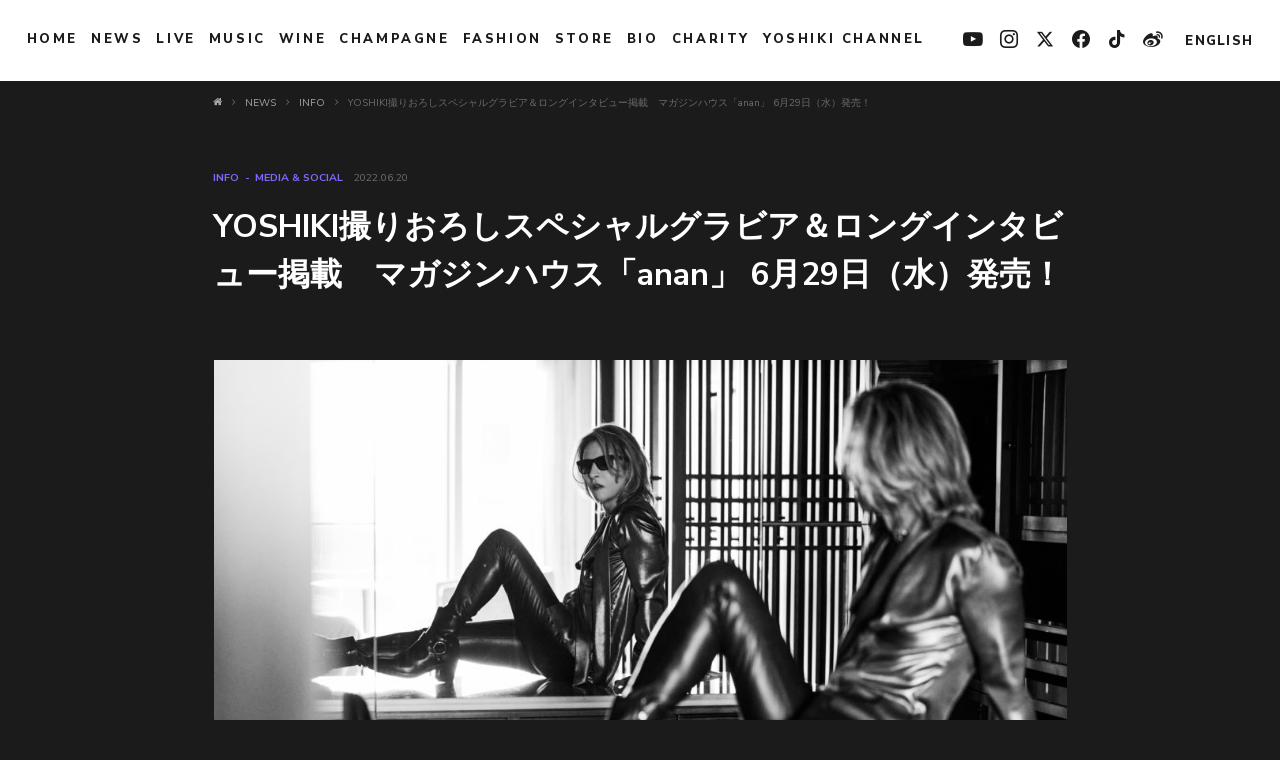

--- FILE ---
content_type: text/html; charset=UTF-8
request_url: https://jp.yoshiki.net/info/2079/
body_size: 10158
content:
<!doctype html>
<html lang="ja">

<head>
  <!-- Google Tag Manager -->
  <script>
    (function(w, d, s, l, i) {
      w[l] = w[l] || [];
      w[l].push({
        'gtm.start': new Date().getTime(),
        event: 'gtm.js'
      });
      var f = d.getElementsByTagName(s)[0],
        j = d.createElement(s),
        dl = l != 'dataLayer' ? '&l=' + l : '';
      j.async = true;
      j.src =
        'https://www.googletagmanager.com/gtm.js?id=' + i + dl;
      f.parentNode.insertBefore(j, f);
    })(window, document, 'script', 'dataLayer', 'GTM-NQK9BS6');
  </script>
  <!-- End Google Tag Manager -->

  <meta charset="UTF-8">
  <meta http-equiv="X-UA-Compatible" content="IE=edge" />
  <meta name="format-detection" content="telephone=no">
  <meta name="viewport" content="width=device-width, user-scalable=no, initial-scale=1, maximum-scale=1">
  <link rel="canonical" href="https://jp.yoshiki.net/info/2079/" />
  <link rel="icon" href="https://jp.yoshiki.net/wp-content/themes/yoshiki2020/favicon.ico">
  <link rel="shortcut icon" type="image/x-icon" href="https://jp.yoshiki.net/wp-content/themes/yoshiki2020/favicon.ico">
  <title>YOSHIKI撮りおろしスペシャルグラビア＆ロングインタビュー掲載　マガジンハウス「anan」 6月29日（水）発売！ ｜ YOSHIKI.net</title>
  <link rel="preconnect" href="https://fonts.gstatic.com">
  <link href="https://fonts.googleapis.com/css2?family=Nunito+Sans:wght@400;700;800;900&display=swap" rel="stylesheet">
  <link type="text/css" rel="stylesheet" href="https://cdnjs.cloudflare.com/ajax/libs/Modaal/0.4.4/css/modaal.min.css">
  <link href="https://jp.yoshiki.net/wp-content/themes/yoshiki2020/common/css/locomotive-scroll.min.css" rel="stylesheet" type="text/css">
  <link href="https://jp.yoshiki.net/wp-content/themes/yoshiki2020/common/css/reset.css" rel="stylesheet" type="text/css">
  <link href="https://jp.yoshiki.net/wp-content/themes/yoshiki2020/common/css/font.css" rel="stylesheet" type="text/css">
  <link href="https://jp.yoshiki.net/wp-content/themes/yoshiki2020/common/css/utility.css" rel="stylesheet" type="text/css">
  <link href="https://jp.yoshiki.net/wp-content/themes/yoshiki2020/common/css/common.css" rel="stylesheet" type="text/css">
    <link rel="stylesheet" type="text/css" href="https://jp.yoshiki.net/wp-content/themes/yoshiki2020/style.css">
  <meta name='robots' content='max-image-preview:large' />
<link rel='dns-prefetch' href='//jp.yoshiki.net' />
<link rel='dns-prefetch' href='//s.w.org' />
		<!-- This site uses the Google Analytics by MonsterInsights plugin v8.6.0 - Using Analytics tracking - https://www.monsterinsights.com/ -->
							<script src="//www.googletagmanager.com/gtag/js?id=G-CMDVE6EGBX"  data-cfasync="false" data-wpfc-render="false" type="text/javascript" async></script>
			<script data-cfasync="false" data-wpfc-render="false" type="text/javascript">
				var mi_version = '8.6.0';
				var mi_track_user = true;
				var mi_no_track_reason = '';
				
								var disableStrs = [
										'ga-disable-G-CMDVE6EGBX',
														];

				/* Function to detect opted out users */
				function __gtagTrackerIsOptedOut() {
					for ( var index = 0; index < disableStrs.length; index++ ) {
						if ( document.cookie.indexOf( disableStrs[ index ] + '=true' ) > -1 ) {
							return true;
						}
					}

					return false;
				}

				/* Disable tracking if the opt-out cookie exists. */
				if ( __gtagTrackerIsOptedOut() ) {
					for ( var index = 0; index < disableStrs.length; index++ ) {
						window[ disableStrs[ index ] ] = true;
					}
				}

				/* Opt-out function */
				function __gtagTrackerOptout() {
					for ( var index = 0; index < disableStrs.length; index++ ) {
						document.cookie = disableStrs[ index ] + '=true; expires=Thu, 31 Dec 2099 23:59:59 UTC; path=/';
						window[ disableStrs[ index ] ] = true;
					}
				}

				if ( 'undefined' === typeof gaOptout ) {
					function gaOptout() {
						__gtagTrackerOptout();
					}
				}
								window.dataLayer = window.dataLayer || [];

				window.MonsterInsightsDualTracker = {
					helpers: {},
					trackers: {},
				};
				if ( mi_track_user ) {
					function __gtagDataLayer() {
						dataLayer.push( arguments );
					}

					function __gtagTracker( type, name, parameters ) {
						if (!parameters) {
							parameters = {};
						}

						if (parameters.send_to) {
							__gtagDataLayer.apply( null, arguments );
							return;
						}

						if ( type === 'event' ) {
															parameters.send_to = monsterinsights_frontend.v4_id;
								var hookName = name;
								if ( typeof parameters[ 'event_category' ] !== 'undefined' ) {
									hookName = parameters[ 'event_category' ] + ':' + name;
								}

								if ( typeof MonsterInsightsDualTracker.trackers[ hookName ] !== 'undefined' ) {
									MonsterInsightsDualTracker.trackers[ hookName ]( parameters );
								} else {
									__gtagDataLayer( 'event', name, parameters );
								}
							
													} else {
							__gtagDataLayer.apply( null, arguments );
						}
					}
					__gtagTracker( 'js', new Date() );
					__gtagTracker( 'set', {
						'developer_id.dZGIzZG' : true,
											} );
										__gtagTracker( 'config', 'G-CMDVE6EGBX', {"forceSSL":"true","link_attribution":"true"} );
															window.gtag = __gtagTracker;											(function () {
							/* https://developers.google.com/analytics/devguides/collection/analyticsjs/ */
							/* ga and __gaTracker compatibility shim. */
							var noopfn = function () {
								return null;
							};
							var newtracker = function () {
								return new Tracker();
							};
							var Tracker = function () {
								return null;
							};
							var p = Tracker.prototype;
							p.get = noopfn;
							p.set = noopfn;
							p.send = function (){
								var args = Array.prototype.slice.call(arguments);
								args.unshift( 'send' );
								__gaTracker.apply(null, args);
							};
							var __gaTracker = function () {
								var len = arguments.length;
								if ( len === 0 ) {
									return;
								}
								var f = arguments[len - 1];
								if ( typeof f !== 'object' || f === null || typeof f.hitCallback !== 'function' ) {
									if ( 'send' === arguments[0] ) {
										var hitConverted, hitObject = false, action;
										if ( 'event' === arguments[1] ) {
											if ( 'undefined' !== typeof arguments[3] ) {
												hitObject = {
													'eventAction': arguments[3],
													'eventCategory': arguments[2],
													'eventLabel': arguments[4],
													'value': arguments[5] ? arguments[5] : 1,
												}
											}
										}
										if ( 'pageview' === arguments[1] ) {
											if ( 'undefined' !== typeof arguments[2] ) {
												hitObject = {
													'eventAction': 'page_view',
													'page_path' : arguments[2],
												}
											}
										}
										if ( typeof arguments[2] === 'object' ) {
											hitObject = arguments[2];
										}
										if ( typeof arguments[5] === 'object' ) {
											Object.assign( hitObject, arguments[5] );
										}
										if ( 'undefined' !== typeof arguments[1].hitType ) {
											hitObject = arguments[1];
											if ( 'pageview' === hitObject.hitType ) {
												hitObject.eventAction = 'page_view';
											}
										}
										if ( hitObject ) {
											action = 'timing' === arguments[1].hitType ? 'timing_complete' : hitObject.eventAction;
											hitConverted = mapArgs( hitObject );
											__gtagTracker( 'event', action, hitConverted );
										}
									}
									return;
								}

								function mapArgs( args ) {
									var arg, hit = {};
									var gaMap = {
										'eventCategory': 'event_category',
										'eventAction': 'event_action',
										'eventLabel': 'event_label',
										'eventValue': 'event_value',
										'nonInteraction': 'non_interaction',
										'timingCategory': 'event_category',
										'timingVar': 'name',
										'timingValue': 'value',
										'timingLabel': 'event_label',
										'page' : 'page_path',
										'location' : 'page_location',
										'title' : 'page_title',
									};
									for ( arg in args ) {
																				if ( ! ( ! args.hasOwnProperty(arg) || ! gaMap.hasOwnProperty(arg) ) ) {
											hit[gaMap[arg]] = args[arg];
										} else {
											hit[arg] = args[arg];
										}
									}
									return hit;
								}

								try {
									f.hitCallback();
								} catch ( ex ) {
								}
							};
							__gaTracker.create = newtracker;
							__gaTracker.getByName = newtracker;
							__gaTracker.getAll = function () {
								return [];
							};
							__gaTracker.remove = noopfn;
							__gaTracker.loaded = true;
							window['__gaTracker'] = __gaTracker;
						})();
									} else {
										console.log( "" );
					( function () {
							function __gtagTracker() {
								return null;
							}
							window['__gtagTracker'] = __gtagTracker;
							window['gtag'] = __gtagTracker;
					} )();
									}
			</script>
				<!-- / Google Analytics by MonsterInsights -->
		<script type="text/javascript">
window._wpemojiSettings = {"baseUrl":"https:\/\/s.w.org\/images\/core\/emoji\/14.0.0\/72x72\/","ext":".png","svgUrl":"https:\/\/s.w.org\/images\/core\/emoji\/14.0.0\/svg\/","svgExt":".svg","source":{"concatemoji":"https:\/\/jp.yoshiki.net\/wp-includes\/js\/wp-emoji-release.min.js?ver=6.0"}};
/*! This file is auto-generated */
!function(e,a,t){var n,r,o,i=a.createElement("canvas"),p=i.getContext&&i.getContext("2d");function s(e,t){var a=String.fromCharCode,e=(p.clearRect(0,0,i.width,i.height),p.fillText(a.apply(this,e),0,0),i.toDataURL());return p.clearRect(0,0,i.width,i.height),p.fillText(a.apply(this,t),0,0),e===i.toDataURL()}function c(e){var t=a.createElement("script");t.src=e,t.defer=t.type="text/javascript",a.getElementsByTagName("head")[0].appendChild(t)}for(o=Array("flag","emoji"),t.supports={everything:!0,everythingExceptFlag:!0},r=0;r<o.length;r++)t.supports[o[r]]=function(e){if(!p||!p.fillText)return!1;switch(p.textBaseline="top",p.font="600 32px Arial",e){case"flag":return s([127987,65039,8205,9895,65039],[127987,65039,8203,9895,65039])?!1:!s([55356,56826,55356,56819],[55356,56826,8203,55356,56819])&&!s([55356,57332,56128,56423,56128,56418,56128,56421,56128,56430,56128,56423,56128,56447],[55356,57332,8203,56128,56423,8203,56128,56418,8203,56128,56421,8203,56128,56430,8203,56128,56423,8203,56128,56447]);case"emoji":return!s([129777,127995,8205,129778,127999],[129777,127995,8203,129778,127999])}return!1}(o[r]),t.supports.everything=t.supports.everything&&t.supports[o[r]],"flag"!==o[r]&&(t.supports.everythingExceptFlag=t.supports.everythingExceptFlag&&t.supports[o[r]]);t.supports.everythingExceptFlag=t.supports.everythingExceptFlag&&!t.supports.flag,t.DOMReady=!1,t.readyCallback=function(){t.DOMReady=!0},t.supports.everything||(n=function(){t.readyCallback()},a.addEventListener?(a.addEventListener("DOMContentLoaded",n,!1),e.addEventListener("load",n,!1)):(e.attachEvent("onload",n),a.attachEvent("onreadystatechange",function(){"complete"===a.readyState&&t.readyCallback()})),(e=t.source||{}).concatemoji?c(e.concatemoji):e.wpemoji&&e.twemoji&&(c(e.twemoji),c(e.wpemoji)))}(window,document,window._wpemojiSettings);
</script>
<style type="text/css">
img.wp-smiley,
img.emoji {
	display: inline !important;
	border: none !important;
	box-shadow: none !important;
	height: 1em !important;
	width: 1em !important;
	margin: 0 0.07em !important;
	vertical-align: -0.1em !important;
	background: none !important;
	padding: 0 !important;
}
</style>
	<link rel='stylesheet' id='wp-block-library-css'  href='https://jp.yoshiki.net/wp-includes/css/dist/block-library/style.min.css?ver=6.0' type='text/css' media='all' />
<style id='wp-block-library-theme-inline-css' type='text/css'>
.wp-block-audio figcaption{color:#555;font-size:13px;text-align:center}.is-dark-theme .wp-block-audio figcaption{color:hsla(0,0%,100%,.65)}.wp-block-code{border:1px solid #ccc;border-radius:4px;font-family:Menlo,Consolas,monaco,monospace;padding:.8em 1em}.wp-block-embed figcaption{color:#555;font-size:13px;text-align:center}.is-dark-theme .wp-block-embed figcaption{color:hsla(0,0%,100%,.65)}.blocks-gallery-caption{color:#555;font-size:13px;text-align:center}.is-dark-theme .blocks-gallery-caption{color:hsla(0,0%,100%,.65)}.wp-block-image figcaption{color:#555;font-size:13px;text-align:center}.is-dark-theme .wp-block-image figcaption{color:hsla(0,0%,100%,.65)}.wp-block-pullquote{border-top:4px solid;border-bottom:4px solid;margin-bottom:1.75em;color:currentColor}.wp-block-pullquote__citation,.wp-block-pullquote cite,.wp-block-pullquote footer{color:currentColor;text-transform:uppercase;font-size:.8125em;font-style:normal}.wp-block-quote{border-left:.25em solid;margin:0 0 1.75em;padding-left:1em}.wp-block-quote cite,.wp-block-quote footer{color:currentColor;font-size:.8125em;position:relative;font-style:normal}.wp-block-quote.has-text-align-right{border-left:none;border-right:.25em solid;padding-left:0;padding-right:1em}.wp-block-quote.has-text-align-center{border:none;padding-left:0}.wp-block-quote.is-large,.wp-block-quote.is-style-large,.wp-block-quote.is-style-plain{border:none}.wp-block-search .wp-block-search__label{font-weight:700}:where(.wp-block-group.has-background){padding:1.25em 2.375em}.wp-block-separator.has-css-opacity{opacity:.4}.wp-block-separator{border:none;border-bottom:2px solid;margin-left:auto;margin-right:auto}.wp-block-separator.has-alpha-channel-opacity{opacity:1}.wp-block-separator:not(.is-style-wide):not(.is-style-dots){width:100px}.wp-block-separator.has-background:not(.is-style-dots){border-bottom:none;height:1px}.wp-block-separator.has-background:not(.is-style-wide):not(.is-style-dots){height:2px}.wp-block-table thead{border-bottom:3px solid}.wp-block-table tfoot{border-top:3px solid}.wp-block-table td,.wp-block-table th{padding:.5em;border:1px solid;word-break:normal}.wp-block-table figcaption{color:#555;font-size:13px;text-align:center}.is-dark-theme .wp-block-table figcaption{color:hsla(0,0%,100%,.65)}.wp-block-video figcaption{color:#555;font-size:13px;text-align:center}.is-dark-theme .wp-block-video figcaption{color:hsla(0,0%,100%,.65)}.wp-block-template-part.has-background{padding:1.25em 2.375em;margin-top:0;margin-bottom:0}
</style>
<link rel='stylesheet' id='myguten-style-css'  href='https://jp.yoshiki.net/wp-content/themes/yoshiki2020/custom-style.css?ver=6.0' type='text/css' media='all' />
<style id='global-styles-inline-css' type='text/css'>
body{--wp--preset--gradient--vivid-cyan-blue-to-vivid-purple: linear-gradient(135deg,rgba(6,147,227,1) 0%,rgb(155,81,224) 100%);--wp--preset--gradient--light-green-cyan-to-vivid-green-cyan: linear-gradient(135deg,rgb(122,220,180) 0%,rgb(0,208,130) 100%);--wp--preset--gradient--luminous-vivid-amber-to-luminous-vivid-orange: linear-gradient(135deg,rgba(252,185,0,1) 0%,rgba(255,105,0,1) 100%);--wp--preset--gradient--luminous-vivid-orange-to-vivid-red: linear-gradient(135deg,rgba(255,105,0,1) 0%,rgb(207,46,46) 100%);--wp--preset--gradient--very-light-gray-to-cyan-bluish-gray: linear-gradient(135deg,rgb(238,238,238) 0%,rgb(169,184,195) 100%);--wp--preset--gradient--cool-to-warm-spectrum: linear-gradient(135deg,rgb(74,234,220) 0%,rgb(151,120,209) 20%,rgb(207,42,186) 40%,rgb(238,44,130) 60%,rgb(251,105,98) 80%,rgb(254,248,76) 100%);--wp--preset--gradient--blush-light-purple: linear-gradient(135deg,rgb(255,206,236) 0%,rgb(152,150,240) 100%);--wp--preset--gradient--blush-bordeaux: linear-gradient(135deg,rgb(254,205,165) 0%,rgb(254,45,45) 50%,rgb(107,0,62) 100%);--wp--preset--gradient--luminous-dusk: linear-gradient(135deg,rgb(255,203,112) 0%,rgb(199,81,192) 50%,rgb(65,88,208) 100%);--wp--preset--gradient--pale-ocean: linear-gradient(135deg,rgb(255,245,203) 0%,rgb(182,227,212) 50%,rgb(51,167,181) 100%);--wp--preset--gradient--electric-grass: linear-gradient(135deg,rgb(202,248,128) 0%,rgb(113,206,126) 100%);--wp--preset--gradient--midnight: linear-gradient(135deg,rgb(2,3,129) 0%,rgb(40,116,252) 100%);--wp--preset--duotone--dark-grayscale: url('#wp-duotone-dark-grayscale');--wp--preset--duotone--grayscale: url('#wp-duotone-grayscale');--wp--preset--duotone--purple-yellow: url('#wp-duotone-purple-yellow');--wp--preset--duotone--blue-red: url('#wp-duotone-blue-red');--wp--preset--duotone--midnight: url('#wp-duotone-midnight');--wp--preset--duotone--magenta-yellow: url('#wp-duotone-magenta-yellow');--wp--preset--duotone--purple-green: url('#wp-duotone-purple-green');--wp--preset--duotone--blue-orange: url('#wp-duotone-blue-orange');--wp--preset--font-size--small: 13px;--wp--preset--font-size--medium: 20px;--wp--preset--font-size--large: 36px;--wp--preset--font-size--x-large: 42px;--wp--preset--font-size--xs: 10px;--wp--preset--font-size--sm: 13px;--wp--preset--font-size--lg: 19px;--wp--preset--font-size--xl: 22px;}.has-vivid-cyan-blue-to-vivid-purple-gradient-background{background: var(--wp--preset--gradient--vivid-cyan-blue-to-vivid-purple) !important;}.has-light-green-cyan-to-vivid-green-cyan-gradient-background{background: var(--wp--preset--gradient--light-green-cyan-to-vivid-green-cyan) !important;}.has-luminous-vivid-amber-to-luminous-vivid-orange-gradient-background{background: var(--wp--preset--gradient--luminous-vivid-amber-to-luminous-vivid-orange) !important;}.has-luminous-vivid-orange-to-vivid-red-gradient-background{background: var(--wp--preset--gradient--luminous-vivid-orange-to-vivid-red) !important;}.has-very-light-gray-to-cyan-bluish-gray-gradient-background{background: var(--wp--preset--gradient--very-light-gray-to-cyan-bluish-gray) !important;}.has-cool-to-warm-spectrum-gradient-background{background: var(--wp--preset--gradient--cool-to-warm-spectrum) !important;}.has-blush-light-purple-gradient-background{background: var(--wp--preset--gradient--blush-light-purple) !important;}.has-blush-bordeaux-gradient-background{background: var(--wp--preset--gradient--blush-bordeaux) !important;}.has-luminous-dusk-gradient-background{background: var(--wp--preset--gradient--luminous-dusk) !important;}.has-pale-ocean-gradient-background{background: var(--wp--preset--gradient--pale-ocean) !important;}.has-electric-grass-gradient-background{background: var(--wp--preset--gradient--electric-grass) !important;}.has-midnight-gradient-background{background: var(--wp--preset--gradient--midnight) !important;}.has-small-font-size{font-size: var(--wp--preset--font-size--small) !important;}.has-medium-font-size{font-size: var(--wp--preset--font-size--medium) !important;}.has-large-font-size{font-size: var(--wp--preset--font-size--large) !important;}.has-x-large-font-size{font-size: var(--wp--preset--font-size--x-large) !important;}
</style>
<script type='text/javascript' src='https://jp.yoshiki.net/wp-content/plugins/google-analytics-for-wordpress/assets/js/frontend-gtag.min.js?ver=8.6.0' id='monsterinsights-frontend-script-js'></script>
<script data-cfasync="false" data-wpfc-render="false" type="text/javascript" id='monsterinsights-frontend-script-js-extra'>/* <![CDATA[ */
var monsterinsights_frontend = {"js_events_tracking":"true","download_extensions":"doc,pdf,ppt,zip,xls,docx,pptx,xlsx","inbound_paths":"[{\"path\":\"\\\/go\\\/\",\"label\":\"affiliate\"},{\"path\":\"\\\/recommend\\\/\",\"label\":\"affiliate\"}]","home_url":"https:\/\/jp.yoshiki.net","hash_tracking":"false","ua":"","v4_id":"G-CMDVE6EGBX"};/* ]]> */
</script>
<link rel="https://api.w.org/" href="https://jp.yoshiki.net/wp-json/" /><link rel="alternate" type="application/json" href="https://jp.yoshiki.net/wp-json/wp/v2/posts/2079" /><link rel="EditURI" type="application/rsd+xml" title="RSD" href="https://jp.yoshiki.net/xmlrpc.php?rsd" />
<link rel="wlwmanifest" type="application/wlwmanifest+xml" href="https://jp.yoshiki.net/wp-includes/wlwmanifest.xml" /> 
<meta name="generator" content="WordPress 6.0" />
<link rel="canonical" href="https://jp.yoshiki.net/info/2079/" />
<link rel='shortlink' href='https://jp.yoshiki.net/?p=2079' />
<link rel="alternate" type="application/json+oembed" href="https://jp.yoshiki.net/wp-json/oembed/1.0/embed?url=https%3A%2F%2Fjp.yoshiki.net%2Finfo%2F2079%2F" />
<link rel="alternate" type="text/xml+oembed" href="https://jp.yoshiki.net/wp-json/oembed/1.0/embed?url=https%3A%2F%2Fjp.yoshiki.net%2Finfo%2F2079%2F&#038;format=xml" />
<link rel="icon" href="https://jp.yoshiki.net/wp-content/uploads/2021/12/favicon.jpg" sizes="32x32" />
<link rel="icon" href="https://jp.yoshiki.net/wp-content/uploads/2021/12/favicon.jpg" sizes="192x192" />
<link rel="apple-touch-icon" href="https://jp.yoshiki.net/wp-content/uploads/2021/12/favicon.jpg" />
<meta name="msapplication-TileImage" content="https://jp.yoshiki.net/wp-content/uploads/2021/12/favicon.jpg" />
</head>


<body class="post-template-default single single-post postid-2079 single-format-standard wp-embed-responsive ">
  <!-- Google Tag Manager (noscript) -->
  <noscript><iframe src="https://www.googletagmanager.com/ns.html?id=GTM-NQK9BS6"
      height="0" width="0" style="display:none;visibility:hidden"></iframe></noscript>
  <!-- End Google Tag Manager (noscript) -->

  <div id="js-scroll" class="o-scroll" data-scroll-container>
            <div id="wrapper" data-scroll>
                <header id="header" data-effect="no">
          <div class="wrap">
            <div class="inner">
                              <div class="logo d-lg-none"><a href="https://jp.yoshiki.net/"><img src="https://jp.yoshiki.net/wp-content/themes/yoshiki2020/common/images/logo_b.svg" alt="YOSHIKI" class="w-100" /></a></div>
                            <nav id="nav">
                <div class="wrap fix-height">
                  <div class="inner">
                                          <ul class="singlenav"><li id="menu-item-260" class="menu-item menu-item-type-post_type menu-item-object-page menu-item-home menu-item-260"><a href="https://jp.yoshiki.net/">HOME</a></li>
<li id="menu-item-261" class="menu-item menu-item-type-post_type menu-item-object-page current_page_parent menu-item-261"><a href="https://jp.yoshiki.net/news/">NEWS</a></li>
<li id="menu-item-265" class="menu-item menu-item-type-taxonomy menu-item-object-category menu-item-265"><a href="https://jp.yoshiki.net/category/live/">LIVE</a></li>
<li id="menu-item-263" class="menu-item menu-item-type-post_type menu-item-object-page menu-item-263"><a href="https://jp.yoshiki.net/music/">MUSIC</a></li>
<li id="menu-item-268" class="menu-item menu-item-type-taxonomy menu-item-object-category menu-item-268"><a href="https://jp.yoshiki.net/category/brands/ybyyoshiki/">WINE</a></li>
<li id="menu-item-2342" class="menu-item menu-item-type-custom menu-item-object-custom menu-item-2342"><a href="https://www.yoshiki-pommery.com/">Champagne</a></li>
<li id="menu-item-267" class="menu-item menu-item-type-taxonomy menu-item-object-category menu-item-has-children menu-item-267"><a href="https://jp.yoshiki.net/category/brands/yoshikimono/">FASHION</a>
<ul class="sub-menu">
	<li id="menu-item-4091" class="menu-item menu-item-type-custom menu-item-object-custom menu-item-4091"><a href="https://www.maisonyoshikiparis.com/">MAISON YOSHIKI PARIS</a></li>
	<li id="menu-item-4092" class="menu-item menu-item-type-custom menu-item-object-custom menu-item-4092"><a href="https://jp.yoshiki.net/category/brands/yoshikimono/">YOSHIKIMONO</a></li>
</ul>
</li>
<li id="menu-item-270" class="menu-item menu-item-type-custom menu-item-object-custom menu-item-has-children menu-item-270"><a href="#">STORE</a>
<ul class="sub-menu">
	<li id="menu-item-271" class="menu-item menu-item-type-custom menu-item-object-custom menu-item-271"><a target="_blank" rel="noopener" href="https://www.yoshiki-store.com/">OFFICIAL STORE</a></li>
	<li id="menu-item-2064" class="menu-item menu-item-type-custom menu-item-object-custom menu-item-2064"><a href="https://yoshikitty.shop/">yoshikitty</a></li>
	<li id="menu-item-272" class="menu-item menu-item-type-custom menu-item-object-custom menu-item-272"><a target="_blank" rel="noopener" href="https://hi.mu-mo.com/pages/yoshiki">Hi, mu-mo</a></li>
</ul>
</li>
<li id="menu-item-1747" class="menu-item menu-item-type-post_type menu-item-object-page menu-item-1747"><a href="https://jp.yoshiki.net/biography/">BIO</a></li>
<li id="menu-item-1003" class="menu-item menu-item-type-custom menu-item-object-custom menu-item-1003"><a href="https://www.yoshikifoundationamerica.org/">charity</a></li>
<li id="menu-item-273" class="lang d-lg-none menu-item menu-item-type-custom menu-item-object-custom menu-item-273"><a href="https://yoshiki.net/">ENGLISH</a></li>
<li id="menu-item-6847" class="menu-item menu-item-type-post_type menu-item-object-page menu-item-6847"><a href="https://jp.yoshiki.net/channel/">YOSHIKI CHANNEL</a></li>
</ul>                                        <div class="logo"><img src="https://jp.yoshiki.net/wp-content/themes/yoshiki2020/common/images/logo.svg" alt="YOSHIKI" /></div>
                    <!-- / .inner -->
                  </div>
                  <!-- / .wrap -->
                </div>
                <!-- / #nav -->
              </nav>
              <div id="sub">
                <ul>
                  <li><a href="https://www.youtube.com/yoshikiofficial" target="_blank"><i class="icon-youtube"></i></a></li>
                  <li><a href="https://www.instagram.com/yoshikiofficial/" target="_blank"><i class="icon-instagram"></i></a></li>
                  <li><a href="https://twitter.com/yoshikiofficial" target="_blank"><i class="icon2-x"></i></a></li>
                  <li><a href="https://www.facebook.com/YoshikiOfficial" target="_blank"><i class="icon-facebook"></i></a></li>
                  <li><a href="https://www.tiktok.com/@yoshikiofficial" target="_blank"><i class="icon3-tiktok"></i></a></li>
                  <li><a href="https://www.weibo.com/yoshikixjapan" target="_blank"><i class="icon-sinaweibo"></i></a></li>
                  <li><a href="https://yoshiki.net">ENGLISH</a></li>
                </ul>
                <!-- / #sub -->
              </div>
              <div id="menu"><span class="icon"></span><span class="icon"></span><span class="icon"></span></div>
              <!-- / .inner -->
            </div>
            <!-- / .wrap -->
          </div>
          <!-- / #header -->
        </header>

        
                    <div id="container" data-scroll-section>
            
  
  <div id="content">
    <nav id="breadcrumb">
      <ul><!-- Breadcrumb NavXT 7.0.2 -->
<li><a property="item" typeof="WebPage" title="Go to YOSHIKI.net." href="https://jp.yoshiki.net" class="home" ><span property="name"><i class="icon-home"></i></span></a><meta property="position" content="1"></li><li><a property="item" typeof="WebPage" title="Go to NEWS." href="https://jp.yoshiki.net/news/" class="post-root post post-post" ><span property="name">NEWS</span></a><meta property="position" content="2"></li><li><a property="item" typeof="WebPage" title="Go to the INFO category archives." href="https://jp.yoshiki.net/category/info/" class="taxonomy category" ><span property="name">INFO</span></a><meta property="position" content="3"></li><li class="post post-post current-item"><span>YOSHIKI撮りおろしスペシャルグラビア＆ロングインタビュー掲載　マガジンハウス「anan」 6月29日（水）発売！</span></li></ul>
    <!-- / #breadcrumb --></nav>
    
    <section id="news" class="entry">
      <div class="article">
        <div class="inner">
          <header class="article-header">
            <div class="category">
              <ul class="post-categories">
	<li><a href="https://jp.yoshiki.net/category/info/" rel="category tag">INFO</a></li>
	<li><a href="https://jp.yoshiki.net/category/media-social/" rel="category tag">MEDIA &amp; SOCIAL</a></li></ul>            <!-- / .category --></div>
            <p class="date"><time>2022.06.20</time></p>
            <h1 class="title">YOSHIKI撮りおろしスペシャルグラビア＆ロングインタビュー掲載　マガジンハウス「anan」 6月29日（水）発売！</h1>
          <!-- / .article-header --></header>
          <div class="article-body">
            <div class="entry-body">
                              <div class="wp-block-image">
<figure class="aligncenter size-large"><img loading="lazy" width="1079" height="720" src="http://jp.yoshiki.net/wp-content/uploads/2022/06/01-340-1079x720.jpg" alt="" class="wp-image-2128" srcset="https://jp.yoshiki.net/wp-content/uploads/2022/06/01-340-1079x720.jpg 1079w, https://jp.yoshiki.net/wp-content/uploads/2022/06/01-340-680x454.jpg 680w, https://jp.yoshiki.net/wp-content/uploads/2022/06/01-340-768x512.jpg 768w, https://jp.yoshiki.net/wp-content/uploads/2022/06/01-340-1536x1025.jpg 1536w, https://jp.yoshiki.net/wp-content/uploads/2022/06/01-340-2048x1366.jpg 2048w, https://jp.yoshiki.net/wp-content/uploads/2022/06/01-340-150x100.jpg 150w, https://jp.yoshiki.net/wp-content/uploads/2022/06/01-340-300x200.jpg 300w, https://jp.yoshiki.net/wp-content/uploads/2022/06/01-340-1500x1000.jpg 1500w, https://jp.yoshiki.net/wp-content/uploads/2022/06/01-340-1060x707.jpg 1060w" sizes="(max-width: 1079px) 100vw, 1079px" /></figure></div>


<p>6月29日（水）発売の、マガジンハウス「anan」 2305号に、YOSHIKIの撮りおろしスペシャルグラビア＆ロングインタビューが掲載されます。</p>


<div class="wp-block-image">
<figure class="aligncenter size-large"><img loading="lazy" width="563" height="720" src="https://jp.yoshiki.net/wp-content/uploads/2022/06/anan陦ｨ邏-563x720.jpg" alt="" class="wp-image-2089" srcset="https://jp.yoshiki.net/wp-content/uploads/2022/06/anan陦ｨ邏-563x720.jpg 563w, https://jp.yoshiki.net/wp-content/uploads/2022/06/anan陦ｨ邏-531x680.jpg 531w, https://jp.yoshiki.net/wp-content/uploads/2022/06/anan陦ｨ邏-768x983.jpg 768w, https://jp.yoshiki.net/wp-content/uploads/2022/06/anan陦ｨ邏-1200x1536.jpg 1200w, https://jp.yoshiki.net/wp-content/uploads/2022/06/anan陦ｨ邏-150x192.jpg 150w, https://jp.yoshiki.net/wp-content/uploads/2022/06/anan陦ｨ邏-300x384.jpg 300w, https://jp.yoshiki.net/wp-content/uploads/2022/06/anan陦ｨ邏-680x870.jpg 680w, https://jp.yoshiki.net/wp-content/uploads/2022/06/anan陦ｨ邏-1060x1357.jpg 1060w, https://jp.yoshiki.net/wp-content/uploads/2022/06/anan陦ｨ邏.jpg 1500w" sizes="(max-width: 563px) 100vw, 563px" /><figcaption>anan2305号（2022年6月29日発売) Ⓒマガジンハウス</figcaption></figure></div>


<p>【商品概要】<br>●掲載誌：anan 2305号<br>●特集名：「自己肯定レッスン」<br>●発売日：2022年6月29日（水）<br>●特別定価：680円<br>●出版社：株式会社マガジンハウス<br>●全国の書店、コンビニエンスストア、ネット書店で販売。<br><a href="https://magazineworld.jp/anan/" target="_blank" rel="noreferrer noopener">https://magazineworld.jp/anan/</a><br>※最新情報更新は28日夕方予定</p>



<hr />
<p>＜関連リンク＞<br />YOSHIKI Official Site：<a href="http://www.yoshiki.net/" target="_blank" rel="noreferrer noopener">https://www.yoshiki.net/</a><br />YOSHIKI YouTube Channel：<a href="https://www.youtube.com/yoshikiofficial" target="_blank" rel="noreferrer noopener">https://www.youtube.com/yoshikiofficial</a><br />YOSHIKI Official Instagram：<a href="https://www.instagram.com/yoshikiofficial/" target="_blank" rel="noreferrer noopener">https://www.instagram.com/yoshikiofficial/</a></p>
                          <!-- / .entry-body --></div>
          <!-- / .article-body --></div>
          <footer class="article-footer">
            <p class="back"><a href="https://jp.yoshiki.net/info/"><i class="icon-arrow-left"></i> INFO TOP</a></p>
          <!-- / .article-footer --></footer>
        <!-- / .inner --></div>
      <!-- / .article --></div>
    <!-- / #news --></section>
    
          <section id="banner">
        <div class="section">
          <div class="inner">
            <ul>
                                              <li>
                  <a href="https://www.rakuten-card.co.jp/card/yoshiki-design-card/" target="">
                    <picture>
                      <source media="(min-width: 960px), (orientation: landscape)" srcset="https://jp.yoshiki.net/wp-content/uploads/2023/10/banner_rakuten_01-1.jpg 2400w" sizes="100vw">
                      <source media="(orientation: portrait)" srcset="https://jp.yoshiki.net/wp-content/uploads/2023/10/banner_rakuten_01@sp-1.jpg 750w" sizes="100vw">
                      <img src="https://jp.yoshiki.net/wp-content/uploads/2023/10/banner_rakuten_01@sp-1.jpg" alt="" class="w-100">
                    </picture>
                  </a>
                </li>
                          </ul>
          <!-- / .inner --></div>
        <!-- / .section --></div>
      <!-- / #banner --></section>
      <!-- / #content --></div>

    <!-- / #container --></div>
    
    <footer id="footer" data-scroll-section>
      <div class="inner">
        <div class="item-wrap">
          <div class="item">
            <h2 class="logo"><a href="https://jp.yoshiki.net/"><img src="https://jp.yoshiki.net/wp-content/themes/yoshiki2020/common/images/logo.svg" alt="YOSHIKI" class="w-100"/></a></h2>
          <!-- / .item --></div>
          <div class="item">
            <div class="column-wrap">
              <div class="column">
                <div class="box">
                  <h3 class="subtitle">SOCIAL</h3>
                  <ul><li id="menu-item-295" class="menu-item menu-item-type-custom menu-item-object-custom menu-item-295"><a target="_blank" rel="noopener" href="https://www.youtube.com/c/Yoshiki?sub_confirmation=1"><i class="icon-youtube"></i> YOUTUBE</a></li>
<li id="menu-item-296" class="menu-item menu-item-type-custom menu-item-object-custom menu-item-296"><a target="_blank" rel="noopener" href="https://www.instagram.com/yoshikiofficial/"><i class="icon-instagram"></i> INSTAGRAM</a></li>
<li id="menu-item-297" class="menu-item menu-item-type-custom menu-item-object-custom menu-item-297"><a target="_blank" rel="noopener" href="https://twitter.com/yoshikiofficial"><i class="icon2-x"></i> x</a></li>
<li id="menu-item-298" class="menu-item menu-item-type-custom menu-item-object-custom menu-item-298"><a target="_blank" rel="noopener" href="https://www.facebook.com/YoshikiOfficial"><i class="icon-facebook"></i> FACEBOOK</a></li>
<li id="menu-item-7312" class="menu-item menu-item-type-custom menu-item-object-custom menu-item-7312"><a target="_blank" rel="noopener" href="https://www.tiktok.com/@yoshikiofficial"><i class="icon3-tiktok"></i> TikTok</a></li>
<li id="menu-item-299" class="menu-item menu-item-type-custom menu-item-object-custom menu-item-299"><a target="_blank" rel="noopener" href="https://line.me/ti/p/@yoshiki"><i class="icon-line"></i> LINE</a></li>
<li id="menu-item-300" class="menu-item menu-item-type-custom menu-item-object-custom menu-item-300"><a target="_blank" rel="noopener" href="https://ameblo.jp/yoshikiofficial"><i class="icon-blog"></i> AMEBA BLOG</a></li>
<li id="menu-item-301" class="menu-item menu-item-type-custom menu-item-object-custom menu-item-301"><a target="_blank" rel="noopener" href="http://www.weibo.com/yoshikixjapan"><i class="icon-sinaweibo"></i> WEIBO</a></li>
<li id="menu-item-302" class="menu-item menu-item-type-custom menu-item-object-custom menu-item-302"><a target="_blank" rel="noopener" href="https://vk.com/yoshikiofficial"><i class="icon-vk"></i> VK</a></li>
</ul>                  <!--<ul>
                    <li><a href="https://www.youtube.com/yoshikiofficial" target="_blank"><i class="icon-youtube"></i> YOUTUBE</a></li>
                    <li><a href="https://www.instagram.com/yoshikiofficial/" target="_blank"><i class="icon-instagram"></i> INSTAGRAM</a></li>
                    <li><a href="https://twitter.com/yoshikiofficial" target="_blank"><i class="icon2-x"></i> X</a></li>
                    <li><a href="https://www.facebook.com/YoshikiOfficial" target="_blank"><i class="icon-facebook"></i> FACEBOOK</a></li>
                    <li><a href="https://line.me/ti/p/@yoshiki" target="_blank"><i class="icon-line"></i> LINE</a></li>
                    <li><a href="https://ameblo.jp/yoshikiofficial" target="_blank"><i class="icon-blog"></i> AMEBA BLOG</a></li>
                    <li><a href="http://www.weibo.com/yoshikixjapan" target="_blank"><i class="icon-sinaweibo"></i> WEIBO</a></li>
                    <li><a href="https://vk.com/yoshikiofficial" target="_blank"><i class="icon-vk"></i> VK</a></li>
                  </ul>-->
                <!-- / .box --></div>
              <!-- / .column --></div>
              <div class="column">
                <div class="box">
                  <h3 class="subtitle">BRANDS</h3>
                  <ul><li id="menu-item-5906" class="menu-item menu-item-type-custom menu-item-object-custom menu-item-5906"><a href="https://www.maisonyoshikiparis.com">MAISON YOSHIKI PARIS</a></li>
<li id="menu-item-5907" class="menu-item menu-item-type-custom menu-item-object-custom menu-item-5907"><a href="https://yoshikimono.com/">YOSHIKIMONO</a></li>
<li id="menu-item-5908" class="menu-item menu-item-type-custom menu-item-object-custom menu-item-5908"><a href="https://www.ybyyoshiki.com/">Y BY YOSHIKI</a></li>
<li id="menu-item-5909" class="menu-item menu-item-type-custom menu-item-object-custom menu-item-5909"><a href="https://www.yoshiki-pommery.com/">Y BY YOSHIKI×CHAMPAGNE POMMERY</a></li>
</ul>                  <!--<ul>
                    <li><a href="https://asunaro.shop-pro.jp/?mode=cate&cbid=2500724&csid=0" target="_blank">YOSHIKITTY</a></li>
                    <li><a href="http://www.bloodreddragon.net/" target="_blank">BLOOD RED DRAGON</a></li>
                  </ul>-->
                <!-- / .box --></div>
                <div class="box">
                  <h3 class="subtitle">PRODUCTS</h3>
                  <ul><li id="menu-item-5932" class="menu-item menu-item-type-custom menu-item-object-custom menu-item-5932"><a href="https://www.yoshiki-store.com/">YOSHIKI OFFICIAL STORE</a></li>
<li id="menu-item-5933" class="menu-item menu-item-type-custom menu-item-object-custom menu-item-5933"><a href="https://yoshikitty.shop/">YOSHIKITTY</a></li>
<li id="menu-item-5934" class="menu-item menu-item-type-custom menu-item-object-custom menu-item-5934"><a href="https://www.rakuten-card.co.jp/card/yoshiki-design-card/">RAKUTEN CARD YOSHIKI DESIGN</a></li>
<li id="menu-item-5935" class="menu-item menu-item-type-custom menu-item-object-custom menu-item-5935"><a href="https://jp.yoshiki.net/info/5743/">SMBC CARD UNDERGROUND KINGDOM</a></li>
</ul>                  <!--<ul>
                    <li><a href="http://shop.mu-mo.net/a/st/event/yoshiki_en13/index.html&raw=true?re_adpcnt=7vg_117" target="_blank">HEADPHONE</a></li>
                  </ul> -->               
                <!-- / .box --></div>
                <div class="box">
                  <h3 class="subtitle">PRODUCE and COLLABORATIONS</h3>
                  <ul><li id="menu-item-5925" class="menu-item menu-item-type-custom menu-item-object-custom menu-item-5925"><a href="https://x-y.tokyo/">XY</a></li>
<li id="menu-item-5926" class="menu-item menu-item-type-custom menu-item-object-custom menu-item-5926"><a href="https://www.bi-ray.net/">Bi-Ray</a></li>
<li id="menu-item-5927" class="menu-item menu-item-type-custom menu-item-object-custom menu-item-5927"><a href="https://lnk.to/bluebyrdsalbum">BLUEBYRDS</a></li>
<li id="menu-item-5928" class="menu-item menu-item-type-custom menu-item-object-custom menu-item-5928"><a href="https://www.bloodreddragon.net/">BLOOD RED DRAGON</a></li>
</ul>                  <!--<ul>
                    <li><a href="https://www.rakuten-card.co.jp/card/yoshiki-design-card/" target="_blank">RAKUTEN CARD YOSHIKI DESIGN</a></li>
                    <li><a href="https://www.smbc-card.com/nyukai/affiliate/uk-vip/index.jsp" target="_blank">UNDERGROUND KINGDOM VISA VIP</a></li>
                    <li><a href="https://www.smbc-card.com/nyukai/affiliate/uk/index.jsp" target="_blank">UNDERGROUND KINGDOM VISA</a></li>
                    <li><a href="http://www.smbc-card.com/nyukai/affiliate/ukm/index.jsp" target="_blank">UNDERGROUND KINGDOM MASTER</a></li>
                  </ul>-->
                <!-- / .box --></div>
                <div class="box">
                  <h3 class="subtitle">Our Services</h3>
                  <ul><li id="menu-item-5922" class="menu-item menu-item-type-custom menu-item-object-custom menu-item-5922"><a href="https://jp.yoshiki.net/channel/">YOSHIKI CHANNEL</a></li>
<li id="menu-item-5923" class="menu-item menu-item-type-custom menu-item-object-custom menu-item-5923"><a href="https://www.yoshikiplus.com/">YOSHIKI＋(PLUS)</a></li>
<li id="menu-item-5903" class="menu-item menu-item-type-custom menu-item-object-custom menu-item-5903"><a href="https://yoshikifoundationamerica.org/">YOSHIKI FOUNDATION AMERICA</a></li>
</ul>                  <!--<ul>
                    <li><a href="https://www.yoshikifoundationamerica.org/" target="_blank">YOSHIKI FOUNDATION AMERICA</a></li>
                  </ul>-->
                  <ul>
                    <li><a href="https://www.yoshiki.net/contact.html" target="_blank">CONTACT</a></li>
                  </ul>
                <!-- / .box --></div>
              <!-- / .column --></div>
            <!-- / .column-wrap --></div>
          <!-- / .item --></div>
        <!-- / .item-wrap --></div>
        <p class="copy">&copy; Japan Music Agency Co., Ltd. <br class="d-none d-xl-inline">All Rights Reserved.</p>
      <!-- / .inner --></div>
    <!-- / #footer --></footer>
  <!-- / #wrapper --></div>
</div>
<script nomodule src="https://cdnjs.cloudflare.com/ajax/libs/babel-polyfill/7.6.0/polyfill.min.js" crossorigin="anonymous"></script>
<script nomodule src="https://polyfill.io/v3/polyfill.min.js?features=Object.assign%2CElement.prototype.append%2CNodeList.prototype.forEach%2CCustomEvent%2Csmoothscroll" crossorigin="anonymous"></script>
<script type="text/javascript" src="https://jp.yoshiki.net/wp-content/themes/yoshiki2020/common/js/userAgentChecker.min.js"></script>
<script src="https://cdnjs.cloudflare.com/ajax/libs/jquery/3.1.0/jquery.min.js"></script>
<script src="https://cdnjs.cloudflare.com/ajax/libs/jquery-cookie/1.4.1/jquery.cookie.min.js"></script>
<script src="https://cdnjs.cloudflare.com/ajax/libs/jquery-easing/1.4.1/jquery.easing.min.js"></script>
<script src="https://cdnjs.cloudflare.com/ajax/libs/Modaal/0.4.4/js/modaal.min.js"></script>
<script type="text/javascript" src="https://jp.yoshiki.net/wp-content/themes/yoshiki2020/common/js/imagesloaded.pkgd.min.js"></script>
<script type="text/javascript" src="https://jp.yoshiki.net/wp-content/themes/yoshiki2020/common/js/locomotive-scroll.min.js"></script>
<script type="text/javascript" src="https://jp.yoshiki.net/wp-content/themes/yoshiki2020/common/js/TweenMax.min.js"></script>
<script type="text/javascript" src="https://jp.yoshiki.net/wp-content/themes/yoshiki2020/common/js/common.min.js"></script>
<script type="text/javascript" src="https://jp.yoshiki.net/wp-content/themes/yoshiki2020/script.min.js"></script>
</body>
</html>


--- FILE ---
content_type: text/css
request_url: https://jp.yoshiki.net/wp-content/themes/yoshiki2020/common/css/reset.css
body_size: 554
content:
@charset "utf-8";html{background:#fff;color:#333}body{font:14px/1.5 "Hiragino Kaku Gothic Pro",ヒラギノ角ゴ Pro W3,メイリオ,Meiryo,ＭＳ Ｐゴシック,MS PGothic,Osaka,sans-serif;margin:0;overflow:visible;padding:0}a img,img{border:0}blockquote,dd,div,dl,dt,h1,h2,h3,h4,h5,h6,li,ol,p,pre,span,td,th,ul{margin:0;padding:0}abbr,acronym{border:0}address,caption,cite,code,dfn,em,th,var{font-style:normal;font-weight:400}caption,th{text-align:left}code,kbd,pre,samp,tt{font-family:monospace;line-height:100%}h1,h2,h3,h4,h5,h6{font-size:100%;font-weight:400}li,ol,ul{list-style:none}q:after,q:before{content:''}button,fieldset,form,input,label,legend,select,textarea{font-family:inherit;font-size:100%;font-style:inherit;font-weight:inherit;margin:0;padding:0;vertical-align:baseline}table{border-collapse:<span class="hilite">co</span>llapse;border-spacing:0;font-size:100%}td,th{vertical-align:top}article,aside,details,figcaption,figure,footer,header,hgroup,main,menu,nav,section{display:block}button{background:0;outline:none;border:0;-webkit-appearance:none;cursor:pointer}em{font-style:italic;}sub{display:block;}

--- FILE ---
content_type: text/css
request_url: https://jp.yoshiki.net/wp-content/themes/yoshiki2020/common/css/font.css
body_size: 530
content:
/* **************************************************

  icon

************************************************** */
@font-face {
  font-family: 'icon';
  src: url('../fonts/icon.eot?i4ixl8');
  src: url('../fonts/icon.eot?i4ixl8#iefix') format('embedded-opentype'), url('../fonts/icon.ttf?i4ixl8') format('truetype'), url('../fonts/icon.woff?i4ixl8') format('woff'), url('../fonts/icon.svg?i4ixl8#icon3') format('svg');
  font-weight: normal;
  font-style: normal;
  font-display: block;
}
[class^='icon-'],
[class*=' icon-'] {
  font-family: 'icon' !important;
  speak: never;
  font-style: normal;
  font-weight: normal;
  font-variant: normal;
  text-transform: none;
  line-height: 1;
  display: inline-block;
  vertical-align: baseline;
  -webkit-font-smoothing: antialiased;
  -moz-osx-font-smoothing: grayscale;
}
.icon-arrow-up:before {
  content: '\e900';
}
.icon-arrow-right:before {
  content: '\e901';
}
.icon-arrow-down:before {
  content: '\e902';
}
.icon-arrow-left:before {
  content: '\e903';
}
.icon-line:before {
  content: '\e907';
}
.icon-facebook:before {
  content: '\e904';
}
.icon-sinaweibo:before {
  content: '\e905';
}
.icon-vk:before {
  content: '\e906';
}
.icon-blog:before {
  content: '\e908';
}
.icon-instagram:before {
  content: '\ea92';
}
.icon-twitter:before {
  content: '\ea96';
}
.icon-youtube:before {
  content: '\ea9d';
}
.icon-home:before {
  content: '\f015';
}
.icon-angle-left:before {
  content: '\f104';
}
.icon-angle-right:before {
  content: '\f105';
}
.icon-angle-up:before {
  content: '\f106';
}
.icon-angle-down:before {
  content: '\f107';
}

/* **************************************************

  icon2

************************************************** */
@font-face {
  font-family: 'icon2';
  src: url('../fonts/icon2.eot?at14al');
  src: url('../fonts/icon2.eot?at14al#iefix') format('embedded-opentype'), url('../fonts/icon2.ttf?at14al') format('truetype'), url('../fonts/icon2.woff?at14al') format('woff'), url('../fonts/icon2.svg?at14al#icon3') format('svg');
  font-weight: normal;
  font-style: normal;
  font-display: block;
}
[class^='icon2-'],
[class*=' icon2-'] {
  font-family: 'icon2' !important;
  speak: never;
  font-style: normal;
  font-weight: normal;
  font-variant: normal;
  text-transform: none;
  line-height: 1;
  -webkit-font-smoothing: antialiased;
  -moz-osx-font-smoothing: grayscale;
}
.icon2-x:before {
  content: '\e929';
}

/* **************************************************

  icon3

************************************************** */
@font-face {
  font-family: 'icon3';
  src: url('../fonts/icon3.eot?fcag1q');
  src: url('../fonts/icon3.eot?fcag1q#iefix') format('embedded-opentype'), url('../fonts/icon3.ttf?fcag1q') format('truetype'), url('../fonts/icon3.woff?fcag1q') format('woff'), url('../fonts/icon3.svg?fcag1q#icon3') format('svg');
  font-weight: normal;
  font-style: normal;
  font-display: block;
}
[class^='icon3-'],
[class*=' icon3-'] {
  font-family: 'icon3' !important;
  speak: never;
  font-style: normal;
  font-weight: normal;
  font-variant: normal;
  text-transform: none;
  line-height: 1;
  -webkit-font-smoothing: antialiased;
  -moz-osx-font-smoothing: grayscale;
}
.icon3-tiktok:before {
  content: '\e900';
}


--- FILE ---
content_type: text/css
request_url: https://jp.yoshiki.net/wp-content/themes/yoshiki2020/common/css/utility.css
body_size: 1148
content:
@charset "utf-8";

/* **************************************************

  Display property
  
************************************************** */
.d-none { display: none !important; }
.d-block { display: block !important; }
.d-inline { display: inline !important; }
.d-inline-block { display: inline-block !important; }

@media screen and (min-width:600px) {
.d-sm-none { display: none !important; }
.d-sm-block { display: block !important; }
.d-sm-inline { display: inline !important; }
.d-sm-inline-block { display: inline-block !important; }
}

@media screen and (min-width:768px) {
.d-md-none { display: none !important; }
.d-md-block { display: block !important; }
.d-md-inline { display: inline !important; }
.d-md-inline-block { display: inline-block !important; }
}

@media screen and (min-width:960px) {
.d-lg-none { display: none !important; }
.d-lg-block { display: block !important; }
.d-lg-inline { display: inline !important; }
.d-lg-inline-block { display: inline-block !important; }
}

@media screen and (min-width:1200px) {
.d-xl-none { display: none !important; }
.d-xl-block { display: block !important; }
.d-xl-inline { display: inline !important; }
.d-xl-inline-block { display: inline-block !important; }
}



/* **************************************************

  Text
  
************************************************** */
/* ==============================
  Text wrapping and overflow
============================== */
.text-justify { text-align: justify!important; }
.text-nowrap { white-space: nowrap !important; }
.text-truncate {
  overflow: hidden;
  text-overflow: ellipsis;
  white-space: nowrap;
}


/* ==============================
  Text alignment
============================== */
.text-transform-uppercase { text-transform: uppercase !important; }
.text-transform-lowercase { text-transform: lowercase !important; }


/* ==============================
  Text alignment
============================== */
.text-left { text-align: left !important; }
.text-right { text-align: right !important; }
.text-center { text-align: center !important; }

@media screen and (min-width:480px) {
.text-sm-left { text-align: left !important; }
.text-sm-right { text-align: right !important; }
.text-sm-center { text-align: center !important; }
}

@media screen and (min-width:600px) {
.text-md-left { text-align: left !important; }
.text-md-right { text-align: right !important; }
.text-md-center { text-align: center !important; }
}

@media screen and (min-width:960px) {
.text-lg-left { text-align: left !important; }
.text-lg-right { text-align: right !important; }
.text-lg-center { text-align: center !important; }
}

@media screen and (min-width:1280px) {
.text-xl-left { text-align: left !important; }
.text-xl-right { text-align: right !important; }
.text-xl-center { text-align: center !important; }
}


/* ==============================
  Font weight and italics
============================== */
.font-weight-light { font-weight: 300!important; }
.font-weight-normal { font-weight: 400!important; }
.font-weight-bold { font-weight: 700!important; }
.font-italic { font-style: italic!important; }


/* ==============================
  Vertical alignment
============================== */
.align-baseline { vertical-align: baseline!important; }
.align-top { vertical-align: top!important; }
.align-middle { vertical-align: middle!important; }
.align-bottom { vertical-align: bottom!important; }
.align-text-bottom { vertical-align: text-bottom!important; }
.align-text-top { vertical-align: text-top!important; }



/* **************************************************

  Position
  
************************************************** */
.position-static { position: static !important; }
.position-relative { position: relative !important; }
.position-absolute { position: absolute !important; }
.position-fixed { position: fixed !important; }



/* **************************************************

  Sizing
  
************************************************** */
.w-100 { width: 100% !important; }
.mw-100 { max-width: 100% !important; }
.mh-100 { max-height: 100% !important; }



/* **************************************************

  Spacing
  
************************************************** */
.mx-auto { margin-right: auto!important; }
.mx-auto { margin-left: auto!important; }



/* **************************************************

  Visibility
  
************************************************** */
.visible { visibility: visible!important; }
.invisible { visibility: hidden!important; }



/* **************************************************

  White Space
  
************************************************** */
.nowrap { white-space: nowrap!important; }



/* **************************************************

  Button
  
************************************************** */
.btn {
  font-family: "Nunito Sans", "YuGothic", "游ゴシック体", "游ゴシック", "ヒラギノ角ゴ Pro W3", "Hiragino Kaku Gothic Pro", "メイリオ", Meiryo, sans-serif;
  line-height: 1.5;
  text-decoration: none !important;
  text-align: center;
  box-sizing: border-box;
  display: block;
}



/* ==============================
  btnA
============================== */
.btn.btnA {
  font-size: 0.8333333333333333vw;
  font-weight: 900;
  color: #6b6b6b;
  background: #000;
  letter-spacing: 0.25em;
  max-width: 10em;
  padding: 1em 0.5em;
  position: relative;
  overflow: hidden;
}
.btn.btnA.large { font-size: 1.25vw; }
.btn.btnA.xlarge {
  font-size: 1.5vw;
  padding: 1em 2em;
}

/* white */
.btn.btnA.white {
  color: #1b1b1b;
  background: #fff;
}

@media screen and (min-width:2400px) {
  .btn.btnA { font-size: 20px; }
  .btn.btnA.large { font-size: 30px; }
  .btn.btnA.xlarge { font-size: 36px; }
}

@media screen and (max-width:1199px) {
  .btn.btnA { font-size: 10px; }
  .btn.btnA.large { font-size: 15px; }
  .btn.btnA.xlarge { font-size: 18px; }
}

@media screen and (min-width:768px) {
  .btn.btnA:hover {
    color: #1b1b1b;
    background: #fff;
  }
  .btn.btnA.white:hover { 
    color: #fff;
    background: #1b1b1b;
  }
}

@media screen and (max-width:599px) {
  .btn.btnA { font-size: 3.2vw!important; }
}





--- FILE ---
content_type: text/css
request_url: https://jp.yoshiki.net/wp-content/themes/yoshiki2020/common/css/common.css
body_size: 3957
content:
@charset "utf-8";

/* **************************************************

  elements

************************************************** */
* {
  -webkit-tap-highlight-color: rgba(0, 0, 0, 0);
}
@-ms-viewport {
  width: device-width;
}
:after,
:before {
  box-sizing: border-box;
}
html,
body {
  font-size: 1.333333333333333vw;
  background: #1b1b1b;
}
body {
  font-family: 'Nunito Sans', 'YuGothic', '游ゴシック体', '游ゴシック', 'ヒラギノ角ゴ Pro W3', 'Hiragino Kaku Gothic Pro', 'メイリオ', Meiryo, sans-serif;
  font-weight: 400;
  font-smooth: always;
  line-height: 1.5;
  color: #fff;
  letter-spacing: 0;
  text-align: left;
  -webkit-font-smoothing: antialiased;
  -moz-osx-font-smoothing: grayscale;
  -webkit-text-size-adjust: 100%;
  -moz-text-size-adjust: 100%;
  text-size-adjust: 100%;
}
html.has-effect *[data-effect='no'],
html.has-effect *[data-effect='no'] * {
  -webkit-transition: none !important;
  transition: none !important;
  -webkit-transition-delay: 0s !important;
  transition-delay: 0s !important;
}
* {
  outline: none;
}
*::selection {
  background: #124a8f;
  color: #fff;
}
*::-moz-selection {
  background: #124a8f;
  color: #fff;
}
a {
  color: #fff;
  text-decoration: none;
}
a:link,
a:visited {
  text-decoration: none;
}
a.underline {
  text-decoration: underline;
}
a.is-active {
  cursor: default;
}
a img {
  border: none;
}
img {
  vertical-align: bottom;
  max-width: 100%;
  height: auto;
  border: none;
  outline: none;
  -ms-interpolation-mode: bicubic;
}
table {
  line-height: 1.5;
}
input,
textarea {
  font-family: 'Nunito Sans', 'YuGothic', '游ゴシック体', '游ゴシック', 'ヒラギノ角ゴ Pro W3', 'Hiragino Kaku Gothic Pro', 'メイリオ', Meiryo, sans-serif;
}
input,
textarea,
select {
  border: none;
  outline: none;
  border-radius: 0;
  -webkit-appearance: none;
  -moz-appearance: none;
  appearance: none;
}
::-ms-expand {
  display: none;
}
*::-webkit-input-placeholder {
  color: #969da4;
}
*:placeholder-shown {
  color: #969da4;
}

/* background */
body.blue {
  background: #124a8f;
}
body.black {
  background: #101015;
}

@media screen and (min-width: 2400px) {
  body {
    font-size: 32px;
  }
}

@media screen and (max-width: 1199px) {
  body {
    font-size: 16px;
  }
}

@media screen and (max-width: 959px) {
  body {
    font-size: 18px;
  }
}

@media screen and (max-width: 767px) {
  a:hover {
    -webkit-transition: none;
    transition: none;
  }
}

@media screen and (min-width: 768px) {
  a {
    transition: color 0.4s ease, background 0.4s ease, border 0.4s ease, opacity 0.4s ease;
  }
  a:not(.is-active):hover {
    color: #6b6b6b;
  }
}

@media screen and (max-width: 599px) {
  html,
  body {
    font-size: 4.266666666666667vw;
  }
}

/* **************************************************

  desktop

************************************************** */
html.desktop,
html.desktop body {
  overflow: hidden;
}

/* **************************************************

  is-menu-open

************************************************** */
.is-menu-open body {
  overflow: hidden;
  position: fixed;
  width: 100%;
  height: 100% !important;
  left: 0;
}

/* **************************************************

  c-scrollbar

************************************************** */
.c-scrollbar {
  z-index: 9999;
}

/* **************************************************

  wrapper

************************************************** */
#wrapper {
  overflow: hidden;
}
#wrapper:after {
  background: #000;
  display: block;
  content: '';
  z-index: 10000;
  position: fixed;
  top: 0;
  left: 0;
  bottom: 0;
  right: 0;
  transition: opacity 1s ease-out, visibility 0s 1s;
}

/* is-loaded */
.is-loaded #wrapper:after {
  opacity: 0;
  visibility: hidden;
}

/* **************************************************

  header

************************************************** */
#header {
  font-size: 1.25vw;
  background: #fff;
  text-align: center;
  box-sizing: border-box;
  width: 100%;
  z-index: 899;
  position: fixed;
  top: 0;
  left: 0;
  transition: transform 0.5s ease, opacity 1s cubic-bezier(0.65, 0, 0.35, 1) 1s, visibility 0s 1s;
}
#header > .wrap {
  padding: 30px 2.083333333333334vw;
}
#header > .wrap > .inner {
  box-sizing: border-box;
  /*max-width: 1100px;*/
  margin: 0 auto;
}
#header > .wrap > .inner > .logo {
  font-size: 0;
}

/* is-hide-header */
html.is-hide-header[data-direction='down'] #header {
  transform: translateY(-101%);
}

@media screen and (min-width: 2400px) {
  #header > .wrap > .inner {
    max-width: 2200px !important;
  }
}

@media screen and (min-width: 960px) {
  #header > .wrap > .inner {
    display: flex;
    justify-content: space-between;
  }
}

@media screen and (max-width: 959px) {
  #header {
    background: #fff;
    transition: background 0.4s ease, transform 0.5s ease, opacity 1s cubic-bezier(0.76, 0, 0.24, 1) 1s, visibility 0s 1s;
  }
  #header > .wrap > .inner > .logo {
    width: 220px;
    transition: opacity 0.4s ease, visibility 0s;
  }

  /* is-menu-open */
  .is-menu-open #header {
    background: rgba(255, 255, 255, 0);
    transform: translateY(0) !important;
  }
  .is-menu-open #header > .inner > .logo {
    opacity: 0;
    visibility: hidden;
    transition-delay: 0s, 0.4s;
  }
}

@media screen and (max-width: 599px) {
  #header > .wrap {
    padding: 20px 5.333333333333333vw;
  }
  #header > .wrap > .inner > .logo {
    width: 147px;
  }
}

@media screen and (orientation: landscape) and (max-width: 959px) {
  #header {
    background: none;
    transform: translateY(0) !important;
  }
  #header > .wrap > .inner > .logo {
    display: none;
  }
}

/* **************************************************

  nav

************************************************** */
#nav {
  font-size: 13px;
  font-weight: 800;
  text-align: center;
  text-transform: uppercase;
}
#nav ul li {
  letter-spacing: 0.2em;
}
#nav ul li a {
  color: #1b1b1b;
  display: inline-block;
  vertical-align: top;
  position: relative;
}
#nav ul li.current-menu-item a:after {
  background: #0e0d0d;
  display: block;
  content: '';
  width: 2.307692307692308em;
  height: 3px;
  z-index: 100;
  position: absolute;
  left: 50%;
  bottom: 0;
  transform: translate(-50%, 0.5em);
}
#nav > .wrap > .inner > ul .sub h2 {
  font-size: 0.8461538461538462em;
  font-weight: 700;
}
#nav > .wrap > .inner > ul .sub h2:nth-child(n + 2) {
  margin-top: 2.2em;
}
#nav > .wrap > .inner > ul .sub h2 + * {
  margin-top: 1em;
}
#nav > .wrap > .inner > ul .sub li.current-menu-item a {
  color: #ababab;
  cursor: default;
}
#nav > .wrap > .inner > ul .sub li.current-menu-item a:after {
  display: none;
}

@media screen and (min-width: 2400px) {
  #nav {
    font-size: 16px;
  } /* 26px */
}

@media screen and (min-width: 1200px) {
  #nav > .wrap > .inner > ul > li:nth-child(n + 2) {
    margin-left: 1em !important;
  }
}

@media screen and (max-width: 1199px) {
  #nav ul li.current-menu-item a:after {
    height: 2px;
  }
}

@media screen and (min-width: 960px) {
  #nav {
    white-space: nowrap;
  }
  #nav > .wrap {
    height: auto !important;
  }
  #nav > .wrap > .inner > ul {
    display: flex;
    margin: 0 auto;
  }
  #nav > .wrap > .inner > ul > li {
    position: relative;
  }
  /*#nav > .wrap > .inner > ul > li:nth-child(n+2) { margin-left: 2.291666666666667vw; }*/
  #nav > .wrap > .inner > ul > li:nth-child(n + 2) {
    margin-left: 1.145833333333334vw;
  }
  #nav > .wrap > .inner > ul > li > a {
    position: relative;
    z-index: 1;
  }
  #nav > .wrap > .inner > ul .sub {
    background: #fff;
    display: block !important;
    box-sizing: border-box;
    text-align: left;
    white-space: nowrap;
    padding: 1.5em 2em;
    opacity: 0;
    visibility: hidden;
    position: absolute;
    bottom: 0;
    left: 50%;
    transform: translate(-50%, 100%);
    transition: padding-top 0.4s cubic-bezier(0.33, 1, 0.68, 1) 0.2s, opacity 0.4s cubic-bezier(0.22, 1, 0.36, 1) 0.2s, visibility 0s 0.6s;
  }
  #nav > .wrap > .inner > ul .sub h2 {
    color: #ababab;
  }
  #nav > .wrap > .inner > ul .sub li:nth-child(n + 2) {
    margin-top: 1em;
  }
  #nav > .wrap > .inner > ul .sub li a:hover {
    color: #ababab;
  }
  #nav > .wrap > .inner > ul .sub li span.cat {
    font-size: 0.7692307692307692em;
  }
  #nav > .wrap > .inner > ul .sub li span.cat:before {
    display: inline-block;
    vertical-align: baseline;
    content: '/';
    margin: 0 0.5em;
  }
  #nav > .wrap > .inner > ul > li:hover .sub,
  #nav > .wrap > .inner > ul > li .sub:hover {
    padding: calc(30px + 1.5em) 2em 1.5em;
    z-index: 1;
    opacity: 1;
    visibility: visible;
    transition-delay: 0s;
    transition-timing-function: cubic-bezier(0.34, 1.56, 0.64, 1), cubic-bezier(0.61, 1, 0.88, 1), linear;
  }
  #nav .logo {
    display: none;
  }
}

@media screen and (max-width: 959px) {
  #nav {
    font-size: 26px;
    width: 100%;
    height: auto;
    overflow: hidden;
    opacity: 0;
    visibility: hidden;
    z-index: 9999;
    position: fixed;
    top: 0;
    left: 0;
    transition: opacity 0.8s ease, visibility 0s 0.8s;
  }
  #nav:before,
  #nav:after {
    display: block;
    content: '';
    width: 100%;
    height: 100%;
    position: absolute;
    top: 0;
    left: 0;
  }
  #nav:before {
    background: url('../images/menu@sp.jpg') no-repeat center top;
    background-size: cover;
    transform: scale(1.4);
    transition: transform 1s ease;
  }
  #nav:after {
    background: rgba(0, 0, 0, 0.5);
  }
  #nav > .wrap {
    display: flex;
    flex-wrap: wrap;
    align-items: center;
    width: 100%;
    height: 100vh;
    overflow: hidden;
    overflow-y: scroll;
  }
  #nav > .wrap > .inner {
    box-sizing: border-box;
    display: flex;
    flex-wrap: wrap;
    align-items: center;
    justify-content: center;
    width: 100vw;
    min-height: 100%;
    margin: auto;
    padding: 25vw 0;
    position: relative;
    z-index: 1;
  }
  #nav > .wrap > .inner > ul {
    width: 78.66666666666667%;
    position: relative;
    z-index: 1;
  }
  #nav > .wrap > .inner > ul li {
    letter-spacing: 0.2em;
  }
  #nav > .wrap > .inner > ul li.lang:nth-child(n + 2) {
    margin-top: 2.2em;
  }
  #nav > .wrap > .inner > ul li.lang a {
    font-size: 0.8em;
  }
  #nav > .wrap > .inner > ul li.lang a > span {
    display: inline-block;
    vertical-align: top;
    letter-spacing: 0.2em;
    position: relative;
  }
  #nav > .wrap > .inner > ul li.lang a > span:nth-child(1):after {
    font-weight: 400;
    content: '/';
    display: inline-block;
    vertical-align: baseline;
    margin: 0 0.5em;
  }
  #nav > .wrap > .inner > ul li.lang a > span:nth-child(2):after {
    display: block;
    content: '';
    width: 1.2em;
    border-bottom: solid 2px #fff;
    position: absolute;
    left: 0;
    bottom: 0;
  }
  #nav > .wrap > .inner > ul li:nth-child(n + 2) {
    margin-top: 1.2em;
  }
  #nav > .wrap > .inner > ul li a {
    color: #fff;
  }
  #nav > .wrap > .inner > ul > li.current-menu-item a:after {
    background: #fff;
    transform: translate(-50%, 0.2em);
  }
  #nav > .wrap > .inner > ul .sub {
    display: none;
  }
  #nav > .wrap > .inner > ul .sub .sub-inner {
    margin-top: 2.941176470588235em;
    padding: 1.323529411764706em 0;
    border-top: solid 0.99px rgba(255, 255, 255, 0);
    border-bottom: solid 0.99px rgba(255, 255, 255, 0);
    position: relative;
    transition: border-color 0.5s ease-out;
  }
  #nav > .wrap > .inner > ul .sub .sub-inner:before {
    font-family: 'icon';
    font-weight: 400;
    content: '\e900';
    position: absolute;
    top: 0;
    left: 50%;
    transform: translate(-50%, -160%);
    cursor: pointer;
  }
  #nav > .wrap > .inner > ul .sub h2 {
    font-size: 18px;
    font-weight: 400;
  }
  #nav > .wrap > .inner > ul .sub h2:nth-child(n + 2) {
    margin-top: 3em;
  }
  #nav > .wrap > .inner > ul .sub li span {
    display: block;
  }
  #nav > .wrap > .inner > ul .sub li span.cat {
    font-size: 0.7058823529411765em;
    font-weight: 400;
  }
  #nav .logo {
    display: none;
    text-align: center;
    box-sizing: border-box;
    width: 100%;
    padding: 0 4.166666666666667vw;
    position: absolute;
    z-index: 2;
    left: 0;
    bottom: 2.666666666666667vw;
  }
  #nav .logo img {
    display: block;
    max-width: 90.93333333333333vw;
    width: 90.93333333333333vw;
    margin: 0 auto;
    margin-left: -0.8vw;
  }

  /* is-menu-open */
  .is-menu-open #nav {
    opacity: 1;
    visibility: visible;
    transition-delay: 0s;
  }
  .is-menu-open #nav:before {
    transform: scale(1);
  }

  /* is-open */
  #nav > .wrap > .inner > ul .sub.is-open .sub-inner {
    border-color: rgba(255, 255, 255, 0.5);
    transition-delay: 0.6s;
  }
}

@media screen and (min-width: 768px) {
  #nav ul li a:not(.is-active):hover {
    color: #ababab;
  }
}

@media screen and (max-width: 767px) {
  #nav:before {
    background-image: url('../images/menu@sp.jpg');
  }
}

@media screen and (max-width: 599px) {
  #nav {
    font-size: 4.533333333333333vw;
  }
  #nav .logo img {
    width: 89.33333333333333vw;
  }
  #nav > .wrap > .inner > ul li:nth-child(n + 2) {
    margin-top: 1em;
  }
  #nav > .wrap > .inner > ul .sub h2 {
    font-size: 3.2vw;
  }
  #nav .logo {
    padding: 0 5.333333333333333vw;
  }
}

@media screen and (orientation: portrait) and (max-width: 959px) {
  #nav .logo {
    display: block !important;
  }
}

@media screen and (orientation: landscape) and (max-width: 959px) {
  #nav {
    font-size: 2.666666666666667vw;
  }
  #nav:before {
    background-image: url('../images/menu.jpg');
  }
  #nav > .wrap > .inner {
    padding: 5.333333333333333vw 0;
  }
  #nav > .wrap > .inner > ul {
    transform: translateY(0);
  }
  #nav .logo {
    display: none !important;
  }
}

/* **************************************************

  sub

************************************************** */
#sub {
  font-size: 18px;
  line-height: 1.083333333333333;
}
#sub li .icon-youtube,
#sub li .icon-sinaweibo {
  transform: scale(1.1);
}

@media screen and (min-width: 2400px) {
  #sub {
    font-size: 22px;
  } /* 36px */
}

@media screen and (min-width: 1200px) {
  #sub li:nth-child(n + 2) {
    margin-left: 1em !important;
  }
  #sub li:last-child {
    margin-left: 1.8em !important;
  }
}

@media screen and (min-width: 960px) {
  #sub {
    white-space: nowrap;
  }
  #sub,
  #sub a {
    color: #1b1b1b;
  }
  #sub ul {
    display: flex;
    justify-content: flex-end;
    align-items: center;
  }
  #sub li:nth-child(n + 2) {
    margin-left: 1em;
  }
  #sub li:last-child {
    font-size: 0.7222222222222222em;
    font-weight: 800;
    letter-spacing: 0.1em;
    margin-left: 1.8em;
  }
}

@media screen and (min-width: 768px) {
  #sub a:hover {
    color: #ababab;
  }
}

@media screen and (max-width: 959px) {
  #sub {
    display: none;
  }
}

/* **************************************************

  menu

************************************************** */
@media screen and (min-width: 960px) {
  #menu {
    display: none !important;
  }
}

@media screen and (max-width: 959px) {
  #menu {
    width: 33px;
    z-index: 10000;
    position: fixed;
    top: 30px;
    right: 4.166666666666667vw;
    cursor: pointer;
  }
  #menu > .icon {
    background: #1b1b1b;
    display: block;
    height: 4px;
    transition: color 0.4s ease, transform 0.4s ease, opacity 0.4s ease-in-out;
  }
  #menu > .icon:nth-child(2) {
    margin: 8px 0;
  }

  /* is-menu-open */
  .is-menu-open #menu > .icon {
    background: #fff;
  }
  .is-menu-open #menu > .icon:nth-child(1) {
    transform: translateY(300%) rotate(225deg) scale(1.4, 0.8);
  }
  .is-menu-open #menu > .icon:nth-child(3) {
    transform: translateY(-300%) rotate(-225deg) scale(1.4, 0.8);
  }
  .is-menu-open #menu > .icon:nth-child(2) {
    opacity: 0;
    transform: translateX(100%) scale(1.4, 0.8);
  }
}

@media screen and (max-width: 599px) {
  #menu {
    width: 22px;
    top: 20px;
    right: 5.333333333333333vw;
  }
  #menu > .icon {
    height: 3px;
  }
  #menu > .icon:nth-child(2) {
    margin: 6px 0;
  }
}

@media screen and (orientation: landscape) and (max-width: 959px) {
  #menu > .icon {
    background: #fff;
  }
}

/* **************************************************

  breadcrumb

************************************************** */
#breadcrumb {
  font-size: 10px;
  color: #6b6b6b;
  padding: 1.5em 4.166666666666667vw 0;
  position: relative;
  z-index: 1;
}
#breadcrumb ul {
  display: flex;
  width: 100%;
  max-width: 2200px;
  margin: 0 auto;
}
#breadcrumb li {
  display: flex;
}
#breadcrumb li a,
#breadcrumb li:nth-child(n + 2):before {
  display: block;
}
#breadcrumb li:nth-child(n + 2):before {
  font-family: 'icon';
  content: '\f105';
  margin: 0 1em;
  transform: translateY(-5%);
}
#breadcrumb li a {
  color: #a6a6a6;
  white-space: nowrap;
}
#breadcrumb li:last-child {
  overflow: hidden;
}
#breadcrumb li:last-child span {
  display: block;
  text-overflow: ellipsis;
  white-space: nowrap;
  overflow: hidden;
}

@media screen and (min-width: 2400px) {
  #breadcrumb {
    font-size: 20px;
  }
}

@media screen and (min-width: 1200px) {
  body.single #breadcrumb {
    padding: 1.5em 16.66666666666667vw 0;
  }
}

@media screen and (max-width: 1199px) {
  #breadcrumb {
    padding: 1.5em 4.166666666666667vw 0;
  }
  #breadcrumb ul {
    max-width: 1600px;
  }
}

@media screen and (max-width: 959px) {
  #breadcrumb {
    font-size: 12px;
  }
}

@media screen and (min-width: 768px) {
  #breadcrumb li a:hover {
    color: #6b6b6b;
  }
}

@media screen and (max-width: 599px) {
  #breadcrumb {
    display: none;
  }
}

/* **************************************************

  footer

************************************************** */
#footer {
  font-size: 11px;
  font-weight: 900;
  background: #1b1b1b;
  letter-spacing: 0.2em;
  text-transform: uppercase;
  padding: 100px 4.166666666666667vw;
  position: relative;
  z-index: 1;
}
#footer .logo {
  width: 192px;
}
#footer .subtitle {
  font-weight: 700;
  line-height: 1;
  color: #6b6b6b;
  letter-spacing: 0.25em;
}
#footer .subtitle:nth-child(n + 2) {
  margin-top: 2em;
}
#footer .item-wrap {
  white-space: nowrap;
}
#footer .column-wrap .column:nth-child(2) {
  font-weight: 800;
}
#footer .column-wrap .column ul {
  margin-top: 2em;
}
#footer .column-wrap .column li:nth-child(n + 2) {
  margin-top: 1em;
}
#footer .column-wrap .column li a > span {
  font-size: 0.7em;
  display: inline-block;
  vertical-align: baseline;
}
#footer .column-wrap .column li a > span.cat:before {
  font-weight: 400;
  content: '/';
  display: inline-block;
  vertical-align: baseline;
  margin: 0 0.5em;
}
#footer .copy {
  font-size: 0.7272727272727273em;
  font-weight: 400;
  letter-spacing: 0.15em;
}

@media screen and (min-width: 2400px) {
  #footer {
    font-size: 14px;
    padding: 200px 4.166666666666667vw;
  }
  #footer .logo {
    width: 240px;
  }
}

@media screen and (min-width: 1200px) {
  #footer .item-wrap,
  #footer .column-wrap {
    justify-content: space-between;
  }
  #footer .column-wrap .column:nth-child(1) {
    width: 17em;
  }
  #footer .column-wrap .column:nth-child(2) {
    width: 52em;
  }
}

@media screen and (min-width: 960px) {
  #footer > .inner {
    position: relative;
  }
  #footer .item-wrap {
    display: flex;
    flex-wrap: wrap;
    align-items: center;
  }
  #footer .item-wrap .item:nth-child(2) {
    width: 69em;
  }
  #footer .column-wrap .column:nth-child(2) {
    display: flex;
    flex-wrap: wrap;
    justify-content: space-between;
    position: relative;
  }
  #footer .column-wrap .column:nth-child(2) .box:nth-child(odd) {
    width: 24em;
  }
  #footer .column-wrap .column:nth-child(2) .box:nth-child(even) {
    width: 22em;
  }
  #footer .column-wrap .column:nth-child(2) .box:nth-child(n + 3) {
    margin-top: 3em;
  }
  #footer .copy {
    width: 30.25em;
    position: absolute;
    right: 0;
    bottom: 0;
    height: 0;
  }
}

@media screen and (max-width: 1199px) and (min-width: 960px) {
  #footer .item-wrap {
    display: block;
  }
  #footer .item-wrap .item:nth-child(2) {
    max-width: none;
    width: auto;
    margin-top: 6em;
  }
  #footer .column-wrap .column:nth-child(2) {
    justify-content: flex-start;
    width: 50em;
    margin-left: 4em;
  }
  #footer .column-wrap .column:nth-child(2) .box:nth-child(even) {
    margin-left: 4em;
  }
  #footer .copy {
    width: auto;
  }
}

@media screen and (max-width: 959px) {
  #footer {
    padding: 10.41666666666667vw 4.166666666666667vw;
  }
  #footer .item-wrap .item:nth-child(2) {
    margin-top: 4.666666666666667em;
  }
  #footer .column-wrap .column:nth-child(2) .box:nth-child(n + 2),
  #footer .column-wrap .column:nth-child(2) .subtitle:nth-child(n + 2) {
    margin-top: 3.461538461538462em;
  }
  #footer .column-wrap .column ul {
    margin-top: 1.5em;
  }
  #footer .copy {
    margin-top: 8.421052631578947em;
  }
}

@media screen and (max-width: 959px) and (min-width: 600px) {
  #footer {
    font-size: 13px;
  }
  #footer .column-wrap {
    justify-content: space-between;
  }
  #footer .column-wrap .column {
    margin: 0;
  }
  #footer .column-wrap .column:nth-child(1) {
    width: 30vw;
  }
  #footer .column-wrap .column:nth-child(2) {
    width: 60vw;
  }
}

@media screen and (min-width: 600px) {
  #footer .column-wrap {
    display: flex;
  }
}

@media screen and (max-width: 599px) {
  #footer {
    font-size: 4vw;
    letter-spacing: 0.15em;
    padding: 21.33333333333333vw 5.333333333333333vw 13.33333333333333vw;
  }
  #footer .item-wrap .item:nth-child(2) {
    margin-top: 4.666666666666667em;
  }
  #footer .logo {
    width: 51.06666666666667vw;
  }
  #footer .subtitle {
    font-size: 0.8666666666666667em;
  }
  #footer .column-wrap .column:nth-child(n + 2) {
    margin-top: 14.66666666666667vw;
  }
  #footer .column-wrap .column li a > span.cat {
    display: block;
  }
  #footer .column-wrap .column li a > span.cat:before {
    margin-left: 0;
  }
  #footer .copy {
    font-size: 2.133333333333333vw;
  }
}

/* **************************************************

  container

************************************************** */
#container {
  position: relative;
  z-index: 1;
}


--- FILE ---
content_type: text/css
request_url: https://jp.yoshiki.net/wp-content/themes/yoshiki2020/style.css
body_size: 7725
content:
@charset "utf-8";
/*

Theme Name: YOSHIKI.NET
Description: YOSHIKI.NET WPテンプレート 2020
Theme URI: https://yoshiki.net
Author: Hirotaka Tamura
Author URI: http://clustar.jp/
Version: 1.0.0
License: Clustar Inc.
License URI: http://clustar.jp/

*/

/* **************************************************

  content
  
************************************************** */
#content { background: #1b1b1b; }



/* **************************************************

  page
  
************************************************** */
#content .page-section .page > .inner {
  max-width: 2200px;
  margin: 0 auto;
}
#content .page-section .page .page-header {
  text-shadow: 0 0.0416666666666667em 0.125em rgba(0,0,0,0.4);
  text-align: center;
}
#content .page-section .page .page-header .title {
  font-size: 5vw;
  font-weight: 700;
  line-height: 1.2;
  letter-spacing: 0.12em;
  text-transform: uppercase;
}
#content .page-section .page .page-body:nth-child(n+2) { margin-top: 8.333333333333333vw; }
#content .page-section .page .page-body > *:nth-child(n+2) { margin-top: 3.333333333333333vw; }
#content .page-section .page .page-footer { margin-top: 8.333333333333333vw; }
#content .page-section .page .page-footer .back {
  font-size: 2.083333333333333vw;
  font-weight: 700;
  letter-spacing: 0.25em;
  text-align: center;
}
#content .page-section .page .page-footer .back:nth-child(n+2) { margin-top: 8.333333333333333vw; }
#content .page-section .page .page-footer .back i { transform: translateY(6%); }
/* smaller */
#content .page-section.smaller .page { padding: 0 16.66666666666667vw; }
/* wide-header */
#content.wide-header .page-section .page .page-header { padding: 10vw 0; }

@media screen and (min-width:2400px) {
  #content .page-section .page .page-header .title { font-size: 120px; }
  #content .page-section .page .page-body:nth-child(n+2) { margin-top: 200px; }
  #content .page-section .page .page-body > *:nth-child(n+2) { margin-top: 80px; }
  #content .page-section .page .page-footer:nth-child(n+2) { margin-top: 200px; }
  #content .page-section .page .page-footer .back { font-size: 50px; }
  #content .page-section .page .page-footer .back:nth-child(n+2) { margin-top: 200px; }
  /*cover*/
  #content.wide-header .page-section .page .page-header { padding: 200px 0; }
}

@media screen and (max-width:1199px) {
  #content .page-section:not(.wide) .page { padding: 0 4.166666666666667vw; }
  #content .page-section .page .page-header .title { font-size: 60px; }
  #content .page-section .page .page-footer .back { font-size: 25px; }
}

@media screen and (max-width:959px) {
  /*cover*/
  #content.wide-header .page-section .page .page-header { padding: 0; }
}

@media screen and (max-width:767px) {
  #content .page-section .page .page-header .title { font-size: 7.5vw; }
  #content .page-section .page .page-footer .back { font-size: 3.125vw; }
  #content .page-section .page .page-body:nth-child(n+2) { margin-top: 12.5vw; }
  #content .page-section .page .page-body > *:nth-child(n+2) { margin-top: 5vw; }
  #content .page-section .page .page-footer:nth-child(n+2) { margin-top: 12.5vw; }
  #content .page-section .page .page-footer .back:nth-child(n+2) { margin-top: 12.5vw; }
}


@media screen and (max-width:599px) {
  #content .page-section.smaller .page { padding: 0 5.333333333333333vw; }
  #content .page-section .page .page-header .title { font-size: 9.333333333333333vw; }
  #content .page-section .page .page-body:nth-child(n+2) { margin-top: 21.33333333333333vw; }
  #content .page-section .page .page-body > *:nth-child(n+2) { margin-top: 10.66666666666667vw; }
  #content .page-section .page .page-footer { margin-top: 20vw; }
  #content .page-section .page .page-footer .back { font-size: 4.666666666666667vw; }
  #content .page-section .page .page-footer .back:nth-child(n+2) { margin-top: 26.66666666666667vw; }
}



/* **************************************************

  section
  
************************************************** */
#content .section { padding: 0 4.166666666666667vw; }
#content .section > .inner {
  max-width: 2200px;
  margin: 0 auto;
}
#content .section .section-header .title {
  font-size: 2.5vw;
  font-weight: 800;
  letter-spacing: 0.25em;
  text-transform: uppercase;
}
#content .section .section-header .title i { transform: scale(0.9) translateY(10%); }
#content .section .section-body:nth-child(n+2),
#content .section .section-footer:nth-child(n+2) { margin-top: 8.333333333333333vw!important; }
#content .section .section-footer { text-align: center; }
#content .section .section-footer .more {
  font-size: 2.083333333333333vw;
  font-weight: 700;
  letter-spacing: 0.25em;
}
#content .section .section-footer .more .icon-arrow-right { transform: scale(0.8) translateY(0.125em); }
#content .section .section-header + .section-body { margin-top: 5vw!important; }

@media screen and (min-width:2400px) {
  #content .section .section-header .title { font-size: 60px; }
  #content .section .section-body:nth-child(n+2),
  #content .section .section-footer:nth-child(n+2) { margin-top: 200px!important; }
  #content .section .section-footer .more { font-size: 50px; }
  #content .section .section-header + .section-body { margin-top: 120px!important; }
}

@media screen and (max-width:1199px) {
  #content .section { padding: 0 4.166666666666667vw; }
  #content .section .section-header .title { font-size: 30px; }/* *0.5 */
  #content .section .section-footer .more { font-size: 25px; }
}

@media screen and (max-width:959px) {
  #content .section .section-header .title { font-size: 34px; }/* *0.75 * 0.75 */
  #content .section .section-footer .more { font-size: 28px; }
}

@media screen and (max-width:767px) {
  #content .section .section-body:nth-child(n+2),
  #content .section .section-footer:nth-child(n+2) { margin-top: 12.5vw!important; }
  #content .section .section-header + .section-body { margin-top: 7.5vw!important; }
}

@media screen and (max-width:599px) {
  #content .section { padding: 0 5.333333333333333vw; }
  #content .section .section-header .title { font-size: 6.666666666666667vw; }
  #content .section .section-body:nth-child(n+2) { margin-top: 21.33333333333333vw!important; }
  #content .section .section-footer:nth-child(n+2) { margin-top: 21.33333333333333vw!important; }
  #content .section .section-footer .more { font-size: 4.666666666666667vw; }
  #content .section .section-header + .section-body { margin-top: 13.33333333333334vw!important; }
}


/* ==============================
  section-message
============================== */
#content .section-message {
  font-weight: 700;
  letter-spacing: 0.2em;
  text-align: center;
  padding: 2.8125em 1.40625em;
  border: solid 1px #cbd1d8;
}
#content .section-message .text-s { font-size: 1.25em; }
#content .section-message .text { font-size: 2.1875em; }

@media screen and (min-width:2400px) {
}

@media screen and (max-width:1199px) {
}

@media screen and (max-width:959px) {
}

@media screen and (max-width:599px) {
}


/* ==============================
  section-kv
============================== */
#content .section .section-kv .kv,
#content .section .section-kv .kv .image { position: relative; }
#content .section .section-kv .kv.cover .image:before {
  background: rgba(0,0,0,0.8);
  display: block;
  content: "";
  width: 100%;
  height: 100%;
  position: absolute;
  top: 0;
  left: 0;
}
#content .section .section-kv .kv .link {
  box-sizing: border-box;
  white-space: nowrap;
  z-index: 100;
  position: absolute;
  right: 3.333333333333333vw;
  bottom: 3.333333333333333vw;
}
#content .section .section-kv .kv .link .btn.btnA { max-width: none; }

@media screen and (min-width:2400px) {
  #content .section .section-kv .kv .link {
    right: 80px!important;
    bottom: 80px!important;
  }
}

@media screen and (max-width:767px) {
  #content .section .section-kv .kv .link {
    width: 100%;
    padding: 0 4.166666666666667vw;
    right: 0;
    bottom: 10.66666666666667vw;
  }
}



/* ==============================
  section-list-item
============================== */
#content .section .section-list-item .list-item {
  display:flex;
  flex-wrap: wrap;
  justify-content: space-between;
}
#content .section .section-list-item .list-item > li { width: 48.18181818181818%; }
#content .section .section-list-item .list-item > li:only-child { margin: 0 auto; }
#content .section .section-list-item .list-item > li a {
  display: block;
  overflow: hidden;
}
#content .section .section-list-item .list-item > li .entry { margin-top: 2em; }
#content .section .section-list-item .list-item > li .entry .entry-body { line-height: 1.5; }
#content .section .section-list-item .list-item > li .title {
  display: block;
  letter-spacing: 0.12em;
  text-align: center;
  margin-top: 1em;
}
#content .section .section-list-item .list-item > li .video-wrap {
  display: block;
  padding-top: 56.25%;
  position: relative;
}
#content .section .section-list-item .list-item > li .video-wrap iframe {
  width: 100%;
  height: 100%;
  position: absolute;
  top: 0;
  left: 0;
}
#content .section .section-list-item .list-item > li .video-wrap *:not(iframe) { display: none; }
/* column1 */
#content .section .section-list-item.column1 .list-item > li { width: 100%!important; }

@media screen and (min-width:2400px) {
  #content .section .section-list-item .list-item > li:nth-child(n+3) { margin-top: 100px!important; }
  /* column1 */
  #content .section .section-list-item.column1 .list-item > li:nth-child(n+2) { margin-top: 100px!important; }
}

@media screen and (min-width:768px) {
  #content .section .section-list-item .list-item > li a img {
    display: block;
    transition: 5s cubic-bezier(0.25, 1, 0.5, 1), filter 2s cubic-bezier(0.25, 1, 0.5, 1)
  }
  #content .section .section-list-item .list-item > li a:hover img {
    transform: scale(1.2);
    filter: brightness(120%);
  }
  #content .section .section-list-item .list-item > li:nth-child(n+3) { margin-top: 4.166666666666667vw; }
  /* column1 */
  #content .section .section-list-item.column1 .list-item > li:nth-child(n+2) { margin-top: 8.333333333333333vw; }
}

@media screen and (max-width:767px) {
  #content .section .section-list-item .list-item { display: block; }
  #content .section .section-list-item .list-item > li { width: 100%; }
  #content .section .section-list-item .list-item > li:nth-child(n+2) { margin-top: 5vw; }
  /* column1 */
  #content .section .section-list-item.column1 .list-item > li:nth-child(n+2) { margin-top: 12.5vw; }
}

@media screen and (max-width:599px) {
  #content .section .section-list-item .list-item > li:nth-child(n+2) { margin-top: 10.66666666666667vw; }
  /* column1 */
  #content .section .section-list-item.column1 .list-item > li:nth-child(n+2) { margin-top: 13.33333333333334vw; }
}


/* ==============================
  section-nav
============================== */
#content .section .section-nav { overflow: hidden; }
#content .section .section-nav .wp-pagenavi {
  font-size: 1.083333333333333vw;
  font-weight: 700;
  line-height: 3.461538461538462;
  display: flex;
  flex-wrap: wrap;
  text-align: left;
  margin: -20px 0 0 -20px;
}
#content .section .section-nav .wp-pagenavi > * {
  display: block;
  text-align: center;
  width: 3.461538461538462em;
  height: 3.461538461538462em;
  margin: 20px 0 0 20px;
  padding: 0;
}
#content .section .section-nav .wp-pagenavi > a {
  color: #000;
  background: #fff;
}
#content .section .section-nav .wp-pagenavi > span {
  color: #6b6b6b;
  background: #939393;
}

@media screen and (min-width:2400px) {
  #content .section .section-nav .wp-pagenavi { font-size: 26px; }
}

@media screen and (max-width:1199px) {
  #content .section .section-nav .wp-pagenavi { font-size: 13px; }
}

@media screen and (max-width:959px) {
  #content .section .section-nav .wp-pagenavi { font-size: 15px; }
}

@media screen and (min-width:768px) {
  #content .section .section-nav .wp-pagenavi > a:hover { background: #939393; }
}

@media screen and (max-width:599px) {
  #content .section .section-nav .wp-pagenavi {
    font-size: 3.466666666666667vw;
    line-height: 2.692307692307692;
    margin: -4vw 0 0 -4vw;
  }
  #content .section .section-nav .wp-pagenavi > * {
    width: 2.692307692307692em;
    height: 2.692307692307692em;
    margin: 4vw 0 0 4vw;
  }
}

/* ==============================
  section-link
============================== */
#content .section .section-link { text-align: center; }
#content .section .section-link:nth-child(n+2) { margin-top: 8.333333333333333vw!important; }
#content .section .section-link .link-item {
  display: flex;
  flex-wrap: wrap;
  justify-content: space-between;
}
#content .section .section-link .link-item .item { width: 48.18181818181818%; }
#content .section .section-link .link-item .item:only-child { margin: 0 auto; }
#content .section .section-link .link-item .item .title {
  font-size: 1.5625em;
  font-weight: 700;
  letter-spacing: 0.25em;
}
#content .section .section-link .link-item .item .link {
  display: flex;
  flex-wrap: wrap;
  justify-content: space-between;
}
#content .section .section-link .link-item .item .link li {
  width: 49.05660377358491%;
  margin-top: 1em;
}
#content .section .section-link .link-item .item .link li .btn.btnA {
  white-space: nowrap;
  max-width: none;
  padding: 1em 0.2em;
}

@media screen and (min-width:2400px) {
  #content .section .section-link:nth-child(n+2) { margin-top: 200px!important; }
  #content .section .section-link .link-item .item:nth-child(n+3) { margin-top: 100px!important; }
}

@media screen and (min-width:960px) {
  #content .section .section-link { overflow: hidden; }
  #content .section .section-link .link-item .item:nth-child(n+3) { margin-top: 4.166666666666667vw; }
}

@media screen and (max-width:959px) {
  #content .section .section-link .link-item { display: block; }
  #content .section .section-link .link-item .item {
    max-width: 600px;
    width: 100%;
    margin-left: auto;
    margin-right: auto;
  }
  #content .section .section-link .link-item .item:nth-child(n+2) { margin-top: 4.166666666666667vw; }
}

@media screen and (max-width:767px) {
  #content .section .section-link:nth-child(n+2) { margin-top: 12.5vw!important; }
  #content .section .section-link .link-item .item:nth-child(n+2) { margin-top: 6.25vw; }
}

@media screen and (max-width:599px) {
  #content .section .section-link:nth-child(n+2) { margin-top: 26.66666666666667vw!important; }
  #content .section .section-link .link-item .item:nth-child(n+2) { margin-top: 6.66666666666667vw; }
}



/* **************************************************

  article
  
************************************************** */
.article { padding: 0 16.66666666666667vw; }
.article > .inner {
  max-width: 1600px;
  margin: 0 auto;
}
.article .article-header { letter-spacing: -0.4em; }
.article .article-header > * { letter-spacing: 0; }
.article .article-header .category,
.article .article-header .date {
  font-size: 0.8333333333333333vw;
  display: inline-block;
  vertical-align: top;
}
.article .article-header .category {
  font-weight: 700;
  color: #816aff;
  letter-spacing: -0.4em;
  text-transform: uppercase;
  margin-right: 1em;
}
.article .article-header .category li {
  display: inline-block;
  vertical-align: top;
  letter-spacing: 0;
}
.article .article-header .category li:not(:last-child):after {
  display: inline-block;
  vertical-align: baseline;
  content: "-";
  margin: 0 0.5em;
}
.article .article-header .category li a {
  color: #816aff;
  text-decoration: none;
}
.article .article-header .date { color: #6b6b6b; }
.article .article-header .title {
  font-size: 2.5vw;
  font-weight: 700;
  margin-top: 0.25em;
}
.article .article-header .title.negative-indent { text-indent: -0.5em; }
.article .article-body { margin-top: 4.791666666666667vw; }
.article .article-footer { margin-top: 8.333333333333333vw; }
.article .article-footer .back {
  font-size: 2.083333333333333vw;
  font-weight: 700;
  letter-spacing: 0.25em;
  text-align: center;
}
.article .article-footer .back i { transform: translateY(6%); }

@media screen and (min-width:2400px) {
  .article .article-header .category,
  .article .article-header .date { font-size: 20px; }
  .article .article-header .title { font-size: 60px; }
  .article .article-body { margin-top: 100px; }
  .article .article-footer { margin-top: 200px; }
  .article .article-footer .back { font-size: 50px; }
}

@media screen and (max-width:1199px) {
  .article { padding: 0 4.166666666666667vw; }
  .article .article-header .category,
  .article .article-header .date { font-size: 10px; }
  .article .article-header .title { font-size: 30px; }
  .article .article-footer .back { font-size: 25px; }
}

@media screen and (max-width:959px) {
  .article .article-header .category,
  .article .article-header .date { font-size: 12px; }
  .article .article-header .title { font-size: 34px; }
  .article .article-footer .back { font-size: 28px; }
}

@media screen and (min-width:768px) {
  .article .article-header .category li a:hover { color: #6b6b6b; }
}

@media screen and (max-width:599px) {
  .article { padding: 0 5.333333333333333vw; }
  .article .article-header .category,
  .article .article-header .date { font-size: 3.466666666666667vw; }
  .article .article-header .title { font-size: 6.666666666666667vw; }
  .article .article-body { margin-top: 10.66666666666667vw; }
  .article .article-footer { margin-top: 21.33333333333333vw; }
  .article .article-footer .back { font-size: 4.666666666666667vw; }
}



/* **************************************************

  entry
  
************************************************** */
.entry .entry-body { line-height: 2; }
.entry .entry-body:nth-child(n+2) { margin-top: 8.333333333333333vw!important; }
.entry .entry-body > *:nth-child(n+2) { margin-top: 1.875rem; }

@media screen and (min-width:2400px) {
  .entry .entry-body:nth-child(n+2) { margin-top: 200px!important; }
}

@media screen and (max-width:767px) {
  .entry .entry-body:nth-child(n+2) { margin-top: 12.5vw!important; }
}

/* ==============================
  entry style
============================== */
.entry .entry-body a {
  text-decoration: underline;
  color: #816aff;
}
.entry .entry-body h1,
.entry .entry-body h2,
.entry .entry-body h3,
.entry .entry-body h4,
.entry .entry-body h5,
.entry .entry-body h6 { font-weight: 700; }
.entry .entry-body h1,
.entry .entry-body h2 { line-height: 1.363636363636364; }
.entry .entry-body h3,
.entry .entry-body h4 { line-height: 1.5; }
.entry .entry-body img { vertical-align: top; }
.entry .entry-body blockquote {
  margin-bottom: 0!important;
  padding: 1em;
  border: solid 1px #494949;
}
.entry .entry-body figure { margin: 0 auto; }
.entry .entry-body figure figcaption {
  font-size: 0.8125em;
  color: inherit;
  margin: 0;
}
.entry .entry-body table {
  box-sizing: border-box;
  table-layout: fixed;
  width: 100%;
  border-top: solid 1px rgba(107,107,107,0.5);
  border-left: solid 1px rgba(107,107,107,0.5);
}
.entry .entry-body table tr > * {
  background: rgba(0,0,0,0.5);
  box-sizing: border-box;
  vertical-align: middle;
  text-align: center;
  padding: 0.5em;
  border-bottom: solid 1px rgba(107,107,107,0.5);
  border-right: solid 1px rgba(107,107,107,0.5);
}
.entry .entry-body table tr > th { font-weight: 700; }
.entry .entry-body table thead tr > th {
  color: #1b1b1b;
  background: #fff;
  text-align: center;
  padding: 1em 0.5em;
}
.entry .entry-body a { word-break: break-all; }

/* overwrite */
.entry .entry-body .wp-block-image { margin-bottom: 0; }
.entry .entry-body .wp-block-image:after {
  display: block;
  content: "";
  clear: both;
}
.entry .entry-body .wp-block-cover { letter-spacing: 0.2em; }
.entry .entry-body .wp-block-cover .wp-block-cover__inner-container { text-align: center; }
.entry .entry-body hr.wp-block-separator {
  max-width: none;
  margin-bottom: 0;
  border-bottom: solid 1px #494949;
  opacity: 1;
}
.entry .entry-body .wp-block-table {
  margin-left: 0;
  margin-right: 0;
}
.entry .entry-body .wp-block-table td,
.entry .entry-body .wp-block-table th {
  border-top: none;
  border-left: none;
}
.entry .entry-body .wp-block-gallery.alignfull,
.entry .entry-body .wp-block-gallery.alignfull .blocks-gallery-grid { min-width: 100%; }
.entry .entry-body .wp-block-gallery.aligncenter,
.entry .entry-body .wp-block-gallery.aligncenter .blocks-gallery-grid { justify-content: center; }
.entry .entry-body .wp-block-gallery .blocks-gallery-grid {
  margin-top: -1em;
  overflow: hidden;
}
.entry .entry-body .wp-block-gallery .blocks-gallery-grid li.blocks-gallery-item {
  text-indent: 0;
  margin-top: 1em;
  margin-bottom: 0;
  padding-left: 0;
}
.entry .entry-body .wp-block-buttons {
  margin-bottom: -0.5em;
  overflow: hidden;
}
.entry .entry-body .wp-block-buttons .wp-block-button .wp-block-button__link {
  font-size: 0.9375em;
  font-weight: 700;
  color: #6b6b6b;
  text-decoration: none;
  background: #000;
  letter-spacing: 0.15em;
  padding: 0.5em 2em;
  border-radius: 0;
}
.entry .entry-body .wp-block-buttons .wp-block-button.is-style-outline .wp-block-button__link {
  color: #fff;
  background: none;
  border: solid 1px #494949;
}

/* font size */
.entry .entry-body h1 { font-size: 1.875em; }
.entry .entry-body h2 { font-size: 1.5625em; }
.entry .entry-body h3 { font-size: 1.375em; }
.entry .entry-body h4 { font-size: 1em; }
.entry .entry-body h5 { font-size: 0.8125em; }
.entry .entry-body h6 { font-size: 0.625em; }
.entry .entry-body .has-xs-font-size { font-size: 0.625em; }
.entry .entry-body .has-sm-font-size { font-size: 0.8125em; }
.entry .entry-body .has-lg-font-size { font-size: 1.375em; }
.entry .entry-body .has-xl-font-size { font-size: 1.5625em; }

/* margin */
.entry .entry-body blockquote > *:nth-child(n+2) { margin-top: 1.5em; }
.entry .entry-body table:nth-child(n+2) { margin-top: 2.5rem; }/* 40px */
.entry .entry-body figure:nth-child(n+2),
.entry .entry-body figure + *:nth-child(n+2) { margin-top: 2.5rem; }/* 40px */
.entry .entry-body figure + figure:nth-child(n+2) { margin-top: 1.875rem; }/* 30px */
.entry .entry-body figure figcaption:nth-child(n+2) { margin-top: 1em; }
.entry .entry-body .wp-block-group:nth-child(n+2) { margin-top: 2.5rem; }/* 40px */
.entry .entry-body .wp-block-group .wp-block-group__inner-container > *:nth-child(n+2) { margin-top: 1.5em; }
.entry .entry-body .wp-block-group + .wp-block-group:nth-child(n+2) { margin-top: 1.875rem; }/* 30px */
.entry .entry-body .wp-block-image:nth-child(n+2),
.entry .entry-body .wp-block-image + *:nth-child(n+2) { margin-top: 2.5rem; }/* 40px */
.entry .entry-body .wp-block-gallery:nth-child(n+2),
.entry .entry-body .wp-block-gallery + *:nth-child(n+2) { margin-top: 2.5rem; }/* 40px */
.entry .entry-body .wp-block-columns + .wp-block-columns { margin-top: 2.5rem; }/* 40px */
.entry .entry-body .wp-block-columns { margin-bottom: 0; }
.entry .entry-body .is-style-caption:nth-child(n+2) { margin-top: 1em; }
.entry .entry-body .table-wrap:nth-child(n+2) { margin-top: 2.5rem; }/* 40px */
.entry .entry-body h1:nth-child(n+2),
.entry .entry-body h2:nth-child(n+2),
.entry .entry-body h3:nth-child(n+2),
.entry .entry-body h4:nth-child(n+2) { margin-top: 2.5rem; }/* 40px */
.entry .entry-body h1 + *:nth-child(n+2),
.entry .entry-body h2 + *:nth-child(n+2),
.entry .entry-body h3 + *:nth-child(n+2),
.entry .entry-body h4 + *:nth-child(n+2),
.entry .entry-body h5 + *:nth-child(n+2),
.entry .entry-body h6 + *:nth-child(n+2) { margin-top: 0.5rem!important; }/* 1.25rem 20px */
.entry .entry-body hr.wp-block-separator:nth-child(n+2),
.entry .entry-body hr.wp-block-separator + *:nth-child(n+2) { margin-top: 1.875rem; }/* 30px */
.entry .entry-body .wp-block-spacer,
.entry .entry-body .wp-block-spacer + * { margin-top: 0!important; }

@media screen and (min-width:768px) {
  .entry .entry-body a:hover { color: #fff; }
  .entry .entry-body .table-wrap {
    max-width: 100%;
    overflow: hidden;
    overflow-x: auto;
  }
  .entry .entry-body .is-style-btn-sm a:hover,
  .entry .entry-body .is-style-btn-lg a:hover {
    color: #1b1b1b!important;
    background: #fff!important;
  }
  .entry .entry-body .wp-block-buttons .wp-block-button .wp-block-button__link:hover {
    color: #1b1b1b;
    background: #fff;
  }
}

@media screen and (max-width:767px) {
  .entry .entry-body table,
  .entry .entry-body table > *,
  .entry .entry-body table tr,
  .entry .entry-body table tr > * {
    display: block;
    width: auto!important;
  }
  .entry .entry-body table { border: none; }
  .entry .entry-body table thead { display: none; }
  .entry .entry-body table tbody tr:nth-child(n+2) { margin-top: 0.5em; }
  .entry .entry-body table tbody tr {
    border-top: solid 1px rgba(107,107,107,0.5);
    border-left: solid 1px rgba(107,107,107,0.5);
  }
  .entry .entry-body table tr > * {
    display: flex;
    justify-content: space-between;
    text-align: left;
    padding: 0.5em 1em;
  }
  .entry .entry-body table tbody td[aria-label] { padding: 0; }
  .entry .entry-body table tbody td[aria-label]:before {
    font-weight: 700;
    color: #1b1b1b;
    background: #fff;
    content: attr(aria-label);
    display: block;
    box-sizing: border-box;
    width: 12em;
    padding: 0.5em 1em;
  }
  .entry .entry-body table tbody td[aria-label] .cell-inner {
    display: block;
    box-sizing: border-box;
    width: calc(100% - 12em);
    padding: 0.5em 1em;
  }
}

@media screen and (min-width: 600px) and (max-width: 781px) {
  .entry .entry-body .wp-block-columns .wp-block-column:nth-child(n+3) { margin-top: 1.25rem; }
}

@media screen and (max-width:599px) {
  .entry .entry-body:nth-child(n+2) { margin-top: 21.33333333333333vw!important; }
  .entry .entry-body h1 { font-size: 1.5625em; }
  .entry .entry-body h2 { font-size: 1.375em; }
  .entry .entry-body h3 { font-size: 1.1875em; }
  .entry .entry-body h4 { font-size: 1em; }
  .entry .entry-body h5 { font-size: 0.8125em; }
  .entry .entry-body h6 { font-size: 0.625em; }
  .entry .entry-body figure:nth-child(n+2),
  .entry .entry-body figure + *,
  .entry .entry-body .image-wrap:nth-child(n+2),
  .entry .entry-body .image-wrap + *,
  .entry .entry-body .video-wrap:nth-child(n+2),
  .entry .entry-body .video-wrap + * { margin-top: 2.5em!important; }
  .entry .entry-body table tbody td:before { width: 7em; }
  .entry .entry-body table tbody td .cell-inner { width: calc(100% - 8em); }
  .entry .entry-body > img,
  .entry .entry-body > figure,
  .entry .entry-body > .wp-block-image,
  .entry .entry-body > .image-wrap,
  .entry .entry-body > .video-wrap {
    margin-left: -5.333333333333333vw;
    margin-right: -5.333333333333333vw;
  }
  .entry .entry-body table tbody td[aria-label]:before { width: 8em; }
  .entry .entry-body table tbody td[aria-label] .cell-inner { width: calc(100% - 8em); }
  .entry .entry-body .wp-block-columns .wp-block-column:nth-child(n+2) { margin-top: 1.25rem; }
}


/* ==============================
  article-item
============================== */
.article-item {
  display: flex;
  flex-wrap: wrap;
  justify-content: space-between;
}
.article-item > .item {
  opacity: 0;
  visibility: hidden;
  transition: opacity 0.8s cubic-bezier(0.5, 0, 0.75, 0), visibility 0s 0.8s;
}
.article-item > .item .image {
  position: relative;
  overflow: hidden;
}
.article-item > .item .image:after {
  display: block;
  content: "";
  background: rgba(0,0,0,0.15);
  position: absolute;
  top: 0;
  left: 0;
  right: 0;
  bottom: 0;
}
.article-item > .item .image.video:after {
  background: rgba(0,0,0,0.2);
  pointer-events: none;
}
.article-item > .item .image.video:before {
  pointer-events: none;
  display: block;
  content: "";
  background: url("images/ico_play.svg") no-repeat center center;
  background-size: 100% auto;
  max-width: 70px;
  width: 5.833333333333333vw;
  max-height: 70px;
  height: 5.833333333333333vw;
  z-index: 2;
  position: absolute;
  top: 50%;
  left: 50%;
  transform: translate(-50%,-50%);
}
.article-item > .item .image .image-path {
  background-size: cover;
  background-position: center center;
  background-repeat: no-repeat;
  display: block;
}
.article-item > .item .image img { visibility: hidden; }
.article-item > .item .text {
  font-size: 1.083333333333333vw;
  margin-top: 3em;
}
.article-item > .item .text .category {
  font-size: 0.7692307692307692em;
  font-weight: 700;
  color: #816aff;
  letter-spacing: -0.4em;
  text-transform: uppercase;
}
.article-item > .item .text .category li {
  display: inline-block;
  vertical-align: top;
  letter-spacing: 0;
}
.article-item > .item .text .category li:not(:last-child):after {
  display: inline-block;
  vertical-align: baseline;
  content: "-";
  margin: 0 0.5em;
}
.article-item > .item .text .title {
  font-size: 1.666666666666667vw;
  font-weight: 700;
  line-height: 1.4;
}
.article-item > .item .text .title:nth-child(n+2) { margin-top: 0.4em; }
.article-item > .item .text .title.negative-indent { text-indent: -0.5em; }
.article-item > .item .text .excerpt {
  line-height: 1.538461538461538;
  color: #adadad;
  margin-top: 1em;
}
.article-item > .item .text .more {
  font-size: 0.8333333333333333vw;
  margin-top: 2em;
}

/* is-on or is-inview */
.article-item > .item.is-on,
.article-item > .item.is-inview {
  opacity: 1;
  visibility: visible;
  transition-delay: 0s;
}

@media screen and (min-width:2400px) {
  .article-item > .item:nth-child(n+4) { margin-top: 200px !important; }
  .article-item > .item .text { font-size: 26px; }
  .article-item > .item .text .category { font-size: 20px; }
  .article-item > .item .text .title { font-size: 40px; }
  .article-item > .item .text .more { font-size: 20px; }
}

@media screen and (max-width:1199px) {
  .article-item > .item .text { font-size: 13px; }
  .article-item > .item .text .title { font-size: 20px; }
  .article-item > .item .text .more { font-size: 10px; }
}

@media screen and (min-width:960px) {
  .article-item:after,
  .article-item > .item { width: 30.90909090909091%; }
  .article-item > .item:nth-child(n+4) { margin-top: 8.333333333333333vw; }
  .article-item:after {
    content: "";
    display: block;
  }
}

@media screen and (max-width:959px) {
  .article-item:after,
  .article-item > .item { width: 48.18181818181818%; }
  .article-item > .item:nth-child(n+3) { margin-top: 8.333333333333333vw; }
}

@media screen and (min-width:768px) {
  .article-item > .item.boxlink .image .image-path { transition: transform 5s cubic-bezier(0.25, 1, 0.5, 1), filter 2s cubic-bezier(0.25, 1, 0.5, 1); }
  .article-item > .item.boxlink:hover .image .image-path {
    transform: scale(1.2);
    filter: brightness(120%);
  }
}

@media screen and (max-width:767px) {
  .article-item > .item:nth-child(n+3) { margin-top: 12.5vw; }
}

@media screen and (max-width:599px) {
  .article-item:after { display: none; }
  .article-item > .item { width: 100%; }
  .article-item > .item:nth-child(n+2) { margin-top: 26.66666666666667vw; }
  .article-item > .item .image.video:before {
    max-width: none;
    width: 18.66666666666667vw;
    max-height: none;
    height: 18.66666666666667vw;
  }
  .article-item > .item .text {
    font-size: 3.466666666666667vw;
    margin-top: 1.5em;
  }
  .article-item > .item .text .title { font-size: 5.333333333333333vw; }
  .article-item > .item .text .more { font-size: 3.2vw; }
}


/* ==============================
  article-item-wide
============================== */
.article-item-wide > .item { position: relative; }
.article-item-wide > .item .image {
  position: relative;
  overflow: hidden;
}
.article-item-wide > .item .image.shadow:after {
  display: block;
  content: "";
  background: rgba(0,0,0,0.15);
  position: absolute;
  top: 0;
  left: 0;
  right: 0;
  bottom: 0;
}
.article-item-wide > .item .image img {
  display: block;
  width: 100%;
}
.article-item-wide > .item .text {
  text-shadow: 0 0.2083333333333333vw 0.625vw rgba(0,0,0,0.2);
  width: 91.66666666666667%;
  position: absolute;
  bottom: 5vw;
}
.article-item-wide > .item:nth-child(odd) .text { left: 4.166666666666667%; }
.article-item-wide > .item:nth-child(even) .text { right: 4.166666666666667%; }
.article-item-wide > .item .text .title {
  font-size: 4.166666666666667vw;
  font-weight: 700;
  line-height: 1.2;
  letter-spacing: 0.12em;
}
.article-item-wide > .item .text .title .sub {
  font-size: 0.6em;
  line-height: 1.5;
  display: inline-block;
  vertical-align: top;
  letter-spacing: 0;
}
.article-item-wide > .item .text .excerpt {
  font-size: 1.416666666666667vw;
  font-weight: 500;
  width: 36.36363636363636%;
}
.article-item-wide > .item .text .excerpt:nth-child(n+2) { margin-top: 1em; }
.article-item-wide > .item .text .more { font-size: 0.8333333333333333vw; }
.article-item-wide > .item .text .more:nth-child(n+2) { margin-top: 2em; }
.article-item-wide > .item:nth-child(even) .text .title { text-align: right; }
.article-item-wide > .item:nth-child(even) .text .more a { margin-left: auto; }
/*yoshikimono*/
.article-item-wide > .item.yoshikimono .text {
  top: 61.66666666666667%;
  bottom: auto;
}
.article-item-wide > .item.yoshikimono .text > * { text-align: center!important; }
.article-item-wide > .item.yoshikimono .text .excerpt,
.article-item-wide > .item.yoshikimono .text .more a {
  margin-left: auto;
  margin-right: auto;
} 

@media screen and (min-width:2400px) {
  .article-item-wide > .item .text .title { font-size: 100px; }
  .article-item-wide > .item .text .excerpt {
    font-size: 34px;
    width: 800px;
  }
  .article-item-wide > .item .text .more { font-size: 20px; }
}

@media screen and (max-width:1199px) {
  .article-item-wide > .item .text .title { font-size: 50px; }
  .article-item-wide > .item .text .excerpt {
    font-size: 17px;
    width: 400px;
  }
  .article-item-wide > .item .text .more { font-size: 10px; }
}

@media screen and (max-width:767px) {
  .article-item-wide > .item .text .excerpt { width: auto; }
  /*yoshikimono*/
  .article-item-wide > .item.yoshikimono .text { top: 55.22388059701493%; }
}

@media screen and (max-width:599px) {
  .article-item-wide > .item .text {
    width: 89.33333333333333%;
    bottom: 16vw;
  }
  .article-item-wide > .item:nth-child(odd) .text { left: 5.333333333333333vw; }
  .article-item-wide > .item:nth-child(even) .text { right: 5.333333333333333vw; }  
  .article-item-wide > .item .text .title { font-size: 9.333333333333333vw; }
  .article-item-wide > .item .text .excerpt { font-size: 4.533333333333333vw; }
  .article-item-wide > .item .text .more { font-size: 3.2vw; }
}



/* **************************************************

  HOME
  
************************************************** */
/* **************************************************
  #header
************************************************** */
@media screen and (max-width:959px) {
  body.home #header {
    background: none !important;
    height: 0 !important;
  }
  body.home #header > .wrap > .inner > .logo { display: none; }
  
  /* is-hide-header */
  html.is-hide-header[data-direction = down] body.home #header { transform: none !important; }
}


/* **************************************************
  #menu
************************************************** */
@media screen and (max-width:959px) {
  body.home #menu > .icon { background: #fff; }
}


/* **************************************************
  #container
************************************************** */
body.home #container { padding-top: 0 !important; }



/* **************************************************
  main
************************************************** */
body.home #main {
  display: flex;
  padding: 0 4.166666666666667vw;
  position: relative;
  overflow: hidden;
}
body.home #main > .background,
body.home #main > .background .background__copy {
  background-repeat: no-repeat;
  background-position: center top;
  background-size: cover;
  width: 100vw;
  top: 0;
  left: 0;
}
body.home #main > .background {
  height: 106vh;
  /*margin-top: -3vh;*/
  margin-top: 0;
  perspective: 1000px;
  position: absolute;
}
body.home #main > .background .background__copy {
  height: 100%;
  opacity: 0.3;
  z-index: 1;
  position: absolute;
}
body.home #main > .inner {
  display: flex;
  /*align-items: center;*/
  align-items: flex-end;
  width: 100%;
  max-width: 2200px;
  height: 100vh;
  margin: 0 auto;
  position: relative;
  z-index: 1;
}
body.home #main .logo {
  max-width: 2290px;
  width: 95.41666666666667%;
}
body.home #main .logo img {
  display: block;
  opacity: 0;
  transform: scaleX(0.95);
  transition: transform 3s cubic-bezier(0.16, 1, 0.3, 1) 0.25s, opacity 1s cubic-bezier(0.5, 1, 0.89, 1) 0.25s;
}

/* is-loaded */
.is-loaded body.home #main .logo img {
  opacity: 1;
  transform: scaleX(1);
}

@media screen and (min-width:960px) {
  body.home #main > .inner { min-height: 50vw; }
  body.home #main > .background { min-height: 56vw; }
}

@media screen and (max-width:959px) and (orientation: portrait) {
  body.home #main .background,
  body.home #main .background .background__copy { background-image: url("upload/main_01@sp.jpg"); }
  body.home #main .logo {
    width: 100%;
    padding-top: 0 !important;
    position: absolute;
    top: auto !important;
    bottom: 2.666666666666667vw;
    left: 0;
    /*transform: translateY(0) !important;*/
  }
  body.home #main .logo img {
    display: block;
    width: 90.93333333333333vw;
    max-width: 90.93333333333333vw;
    margin-left: -0.8vw;

  }
}

@media screen and (orientation: landscape) {
  body.home #main .logo img { margin-bottom: 2.083333333333334vw !important; }
  /*.ipad body.home #main .logo img { margin-bottom: 4.166666666666668vw !important; }*/
}

@media screen and (max-width:1920px) and (min-width:960px), (max-width:959px) and (orientation: landscape) {
  body.home #main .background,
  body.home #main .background .background__copy { background-image: url("upload/main_01.jpg"); }
}

@media screen and (min-width:1921px) {
  body.home #main .background,
  body.home #main .background .background__copy { background-image: url("upload/main_01@4k.jpg"); }
}

@media screen and (max-width:599px) {
  body.home #main { padding: 0 5.333333333333333vw; }
}


/* **************************************************
  news
************************************************** */
body.home #news:nth-child(n+2) { margin-top: 8.333333333333334vw; }

@media screen and (min-width:2400px) {
  body.home #news:nth-child(n+2) { margin-top: 212px; }
}

@media screen and (max-width:599px) {
  body.home #news:nth-child(n+2) { margin-top: 26.66666666666667vw; }
}


/* **************************************************
  brand
************************************************** */
body.home #brand { margin-top: 8.333333333333334vw; }
body.home #brand .section .section-header .title { font-size: 2.083333333333333vw; }
body.home #brand .section-body {
  margin-left: -4.166666666666667vw;
  margin-right: -4.166666666666667vw;
}
body.home #brand .section-body .logo-y {
  width: 13.54166666666667vw;
  position: absolute;
  right: 2.666666666666667vw;
  bottom: 1.333333333333333vw;
}

@media screen and (min-width:2400px) {
  body.home #brand { margin-top: 212px; }
  body.home #brand .section .section-header .title { font-size: 50px; }
}

@media screen and (max-width:1199px) {
  body.home #brand .section .section-header .title { font-size: 25px; }
  body.home #brand .section-body .logo-y {
    width: 162px;
    right: 32px;
    bottom: 16px;
  }
}

@media screen and (max-width:959px) {
  body.home #brand .section .section-header .title { font-size: 28px; }
  body.home #brand .section-body .logo-y {
    top: 6.4vw;
    right: 7.733333333333333vw;
    bottom: auto;
  }
}

@media screen and (max-width:599px) {
  body.home #brand { margin-top: 26.66666666666667vw; }
  body.home #brand .section .section-header .title { font-size: 4.666666666666667vw; }
  body.home #brand .section-body { margin: 26.66666666666667vw -5.333333333333333vw 0; }
  body.home #brand .section-body .logo-y { width: 20.4vw; }
}



/* **************************************************

  PAGE
  
************************************************** */
/* **************************************************
  background delay
************************************************** */
.background.delay {
  background-repeat: no-repeat;
  background-position: center center;
  background-size: cover;
  width: 100%;
  min-height: 100%;
  height: 100vh;
  overflow: hidden;
  position: fixed;
  top: 0;
  left: 0;
}
.background.delay:after {
  display: block;
  content: "";
  background: rgba(0,0,0,0.3);
  width: 100%;
  height: 100%;
  position: absolute;
  top: 0;
  left: 0;
}

@media screen and (orientation: portrait) {
  .background.delay {
    background-image: url("images/news@sp.jpg");
    background-position: center top;
  }
}

@media screen and (orientation: landscape), (min-width:768px) {
  .background.delay { background-image: url("images/news.jpg"); }
}


/* **************************************************
  background fixed
************************************************** */
.background.fixed {
  width: 100%;
  height: 100%;
  overflow: hidden;
  position: absolute;
  top: 0;
  left: 0;
}
.background.fixed:after {
  display: block;
  content: "";
  background: #000;
  width: 100%;
  height: 100%;
  opacity: 0.3;
  position: absolute;
  top: 0;
  left: 0;
}
.background.fixed .c-fixed,
.background.fixed .c-fixed_target {
  position: absolute;
  top: -100vh;
  right: 0;
  left: 0;
}
.background.fixed .c-fixed_target { bottom: -100vh; }
.background.fixed .c-fixed {
  background-size: cover;
  background-position: top center;
  height: 100vh;
}
html:not(.has-scroll-smooth) .background.fixed .c-fixed { top: 0; }

/* dark-scrolling */
.dark-scrolling .background.fixed:after {
  transition: opacity 0.4s ease-out;
  opacity: 0;
}
.is-scrolling .dark-scrolling .background.fixed:after { opacity: 0.6; }

/* page-music */
.page-music .background.fixed:after { background: #051d47; }

@media screen and (orientation: portrait) {
  .background.fixed .c-fixed.landscape { visibility: hidden; }
  .background.fixed .c-fixed.portrait { background-image: url("images/news@sp.jpg"); }
}

@media screen and (orientation: landscape) {
  .background.fixed .c-fixed.portrait { visibility: hidden; }
  .background.fixed .c-fixed.landscape { background-image: url("images/news.jpg"); }
}


/* **************************************************
  page
************************************************** */
.page-section {
  padding: 8.333333333333333vw 0;
  z-index: 1;
  position: relative;
  overflow: hidden;
}

@media screen and (min-width:2400px) {
  .page-section { padding: 200px 0; }
}

@media screen and (max-width:599px) {
  .page-section { padding: 20vw 0 26.66666666666667vw; }
}


/* **************************************************
  news
************************************************** */
body.page-news #news,
body.blog #news,
body.archive #news { padding: 8.333333333333333vw 0; }

@media screen and (min-width:2400px) {
  body.page-news #news,
  body.blog #news,
  body.archive #news { padding: 200px 0; }
}

@media screen and (max-width:599px) {
  body.page-news #news,
  body.blog #news,
  body.archive #news { padding: 20vw 0 26.66666666666667vw; }
}


/* **************************************************

  SINGLE
  
************************************************** */
/* **************************************************
  NEWS
************************************************** */
body.single #news { padding-top: 4.583333333333333vw; }

@media screen and (min-width:2400px) {
  body.single #news { padding-top: 110px; }
}

@media screen and (max-width:599px) {
  body.single #news { padding-top: 9.333333333333333vw; }
}



/* **************************************************

  BANNER
  
************************************************** */
#banner:nth-child(n+2) { margin-top: 6.666666666666667vw; }
/*home*/
body.home #banner {
  background: #000;
  padding-top: 6.666666666666667vw;
}

@media screen and (max-width:599px) {
  #banner:nth-child(n+2) { margin-top: 21.33333333333333vw; }
  /*home*/
  body.home #banner { padding-top: 10.66666666666667vw; }
}



/* **************************************************

  HOME 追加
  
************************************************** */
/* **************************************************
  Feature News
************************************************** */
body.home #feature {
  background: #000;
  padding: 8.333333333333334vw 0;
}
body.home #feature .feature-item  {
  display: flex;
  flex-wrap: wrap;
  justify-content: space-between;
}
body.home #feature .feature-item:after {
  display: block;
  content: "";
  width: 23%;
}
body.home #feature .feature-item li {
  background: #1b1b1b;
  box-sizing: border-box;
  width: 23%;/* x4:30.90909090909091%*/
  border: solid 1px #1b1b1b;
}
body.home #feature .feature-item.x3 li {
  width: 30.90909090909091%;
}
body.home #feature .feature-item.x3:after {
  display: block;
  content: "";
  width: 30.90909090909091%;
}
body.home #feature .feature-item li a {
  display: block;
  overflow: hidden;
}

@media screen and (min-width:2400px) {
  body.home #feature .feature-item li:nth-child(n+5) { margin-top: 100px!important; }
}

@media screen and (min-width:960px) {
  body.home #feature .feature-item:not(.x3) li:nth-child(n+5) { margin-top: 4.166666666666667vw; }
  body.home #feature .feature-item.x3 li:nth-child(n+4) { margin-top: 4.166666666666667vw; }
  body.home #feature .feature-item li a img {
    display: block;
    transition: 5s cubic-bezier(0.25, 1, 0.5, 1), filter 2s cubic-bezier(0.25, 1, 0.5, 1)
  }
  body.home #feature .feature-item li a:hover img {
    transform: scale(1.2);
    filter: brightness(120%);
  }
}

@media screen and (min-width:600px) and (max-width:959px) {
  body.home #feature .feature-item li { width: 48.18181818181818%!important; }
  body.home #feature .feature-item li:nth-child(n+3) { margin-top: 6.25vw; }
}

@media screen and (max-width:599px) {
  body.home #feature { padding: 26.66666666666667vw 0; }
  body.home #feature .feature-item li { width: 100%!important; }
  body.home #feature .feature-item li:nth-child(n+2) { margin-top: 6.666666666666668vw; }
}


/* **************************************************
  NEWS
************************************************** */
body.home #news:nth-child(1) { margin-top: 7.916666666666667vw; }

@media screen and (max-width:599px) {
  body.home #news:nth-child(1) { margin-top: 26.66666666666667vw;; }
}


/* **************************************************
  Brand Sub
************************************************** */
body.home #brand-sub .section { padding: 0; }
body.home #brand-sub .brand-item {
  display:flex;
  flex-wrap: wrap;
  justify-content: space-between;
}
body.home #brand-sub .brand-item .item {
  width: 50%;
  position: relative;
}
body.home #brand-sub .brand-item .item .image { overflow: hidden; }
body.home #brand-sub .brand-item .item .image.shadow { position: relative; }
body.home #brand-sub .brand-item .item .image.shadow:after {
  display: block;
  content: "";
  background: rgba(0,0,0,0.15);
  position: absolute;
  top: 0;
  left: 0;
  right: 0;
  bottom: 0;
}
body.home #brand-sub .brand-item .item .image img { display: block; }
body.home #brand-sub .brand-item .item .title {
  font-size: 2.916666666666667vw;
  font-weight: 700;
  line-height: 1.142857142857143;
  letter-spacing: 0.12em;
  text-shadow: 0 0.2083333333333333vw 0.625vw rgba(0,0,0,0.2);
  position: absolute;
  left: 5%;
  bottom: 2.5vw;
}
body.home #brand-sub .brand-item .item .more {
  font-size: 0.8333333333333333vw;
  width: 10em;
  position: absolute;
  right: 5%;
  bottom: 2.5vw;
}

@media screen and (min-width:2400px) {
  body.home #brand-sub .brand-item .item .title { font-size: 70px; }
}

@media screen and (max-width:959px) {
  body.home #brand-sub .brand-item { display: block; }
  body.home #brand-sub .brand-item .item { width: 100%; }
  body.home #brand-sub .brand-item .item .title {
    font-size: 42px;
    bottom: 5vw;
  }
  body.home #brand-sub .brand-item .item .more {
    font-size: 12px;
    bottom: 5vw;
  }
}

@media screen and (max-width:599px) {
  body.home #brand-sub .brand-item .item .title { font-size: 6.933333333333333vw; }
  body.home #brand-sub .brand-item .item .more,
  body.home #brand-sub .brand-item .item .more .btn.btnA { font-size: 2.666666666666667vw!important; }
  body.home #brand-sub .brand-item .item .more { right: 5.333333333333333vw; }
}

.live-top {
  text-align: center;
}
@media screen and (max-width:599px) {
  .live-top {
    text-align: left;
  }
}


/* **************************************************
  modaal
************************************************** */
.modaal-wrapper {
  font-family: "Nunito Sans", "YuGothic", "游ゴシック体", "游ゴシック", "ヒラギノ角ゴ Pro W3", "Hiragino Kaku Gothic Pro", "メイリオ", Meiryo, sans-serif
}
.modaal-wrapper .modaal-outer-wrapper .modaal-inner-wrapper {
  padding: 80px 50px
}
.modaal-wrapper .modaal-outer-wrapper .modaal-inner-wrapper .modaal-container {
  background: #000;
  box-shadow: none
}
.modaal-wrapper .modaal-outer-wrapper .modaal-inner-wrapper .modaal-container .modaal-content .modaal-gallery-item .modaal-gallery-label {
  font-size: 1.083333333333333vw;
  color: #ADADAD;
  text-align: left
}
.modaal-wrapper .modaal-outer-wrapper .modaal-inner-wrapper .modaal-close {
  color: #816AFF;
  background: none;
  width: 30px;
  height: 30px;
  position: absolute;
  top: -40px;
  right: 0
}
.modaal-wrapper .modaal-outer-wrapper .modaal-inner-wrapper .modaal-close:before, .modaal-wrapper .modaal-outer-wrapper .modaal-inner-wrapper .modaal-close:after {
  background: currentColor;
  width: 1px;
  height: 100%;
  top: 50%;
  left: 50%
}
.modaal-wrapper .modaal-outer-wrapper .modaal-inner-wrapper .modaal-close:before {
  transform: translate(-50%, -50%) rotate(-45deg)
}
.modaal-wrapper .modaal-outer-wrapper .modaal-inner-wrapper .modaal-close:after {
  transform: translate(-50%, -50%) rotate(45deg)
}
.modaal-wrapper .modaal-outer-wrapper .modaal-inner-wrapper .modaal-close > span {
  font-size: 13px;
  text-transform: uppercase;
  display: block;
  clip: auto;
  width: auto !important;
  height: auto !important;
  position: absolute;
  left: 0;
  top: 50%;
  transform: translate(-110%, -50%)
}
.modaal-wrapper .modaal-outer-wrapper .modaal-inner-wrapper .modaal-video-wrap {
  max-width: 1300px;
  width: 80vw;
  margin: auto
}
.modaal-wrapper .modaal-outer-wrapper .modaal-inner-wrapper .modaal-video-wrap .modaal-video-container {
  max-width: none;
  height: auto !important;
  padding-bottom: 56.25% !important
}
.modaal-wrapper .modaal-outer-wrapper .modaal-inner-wrapper .modaal-video-wrap + .modaal-close {
  position: fixed;
  top: 25px;
  right: 50px
}
.modaal-wrapper.modaal-image .modaal-container {
  max-width: 80vw;
}
.modaal-wrapper.modaal-image .modaal-container .modaal-gallery-item img {
  object-fit: contain;
  max-width: 100%!important;
  max-height: 80vh!important;
  width: auto!important;
  height: auto!important;
}

@media screen and (max-width: 959px) {
  .modaal-wrapper .modaal-outer-wrapper .modaal-inner-wrapper .modaal-container .modaal-content .modaal-gallery-item .modaal-gallery-label {
    font-size: 1.354166666666667vw
  }
  /*
  .modaal-wrapper .modaal-outer-wrapper .modaal-inner-wrapper .modaal-video-wrap {
    max-width: none
  }
  .modaal-wrapper.modaal-image .modaal-container {
    max-width: none
  }
  */
}
@media screen and (max-width: 767px) {
  .modaal-wrapper .modaal-outer-wrapper .modaal-inner-wrapper {
    padding: 80px 6.510416666666667vw
  }
  .modaal-wrapper .modaal-outer-wrapper .modaal-inner-wrapper .modaal-video-wrap + .modaal-close {
    top: 25px;
    right: 6.510416666666667vw
  }
}
@media screen and (max-width: 599px) {
  .modaal-wrapper .modaal-outer-wrapper .modaal-inner-wrapper {
    padding: 0
  }
  .modaal-wrapper .modaal-outer-wrapper .modaal-inner-wrapper .modaal-container .modaal-content .modaal-gallery-item .modaal-gallery-label {
    font-size: 3.2vw;
    padding: 0 5.333333333333333vw
  }
  .modaal-wrapper .modaal-outer-wrapper .modaal-inner-wrapper .modaal-close {
    color: #fff;
    position: fixed;
    top: 4vw !important;
    right: 4vw !important
  }
  .modaal-wrapper .modaal-outer-wrapper .modaal-inner-wrapper .modaal-close:before, .modaal-wrapper .modaal-outer-wrapper .modaal-inner-wrapper .modaal-close:after {
    width: 3px
  }
  .modaal-wrapper .modaal-outer-wrapper .modaal-inner-wrapper .modaal-close > span {
    visibility: hidden
  }
  /*
  .modaal-wrapper .modaal-outer-wrapper .modaal-inner-wrapper .modaal-video-wrap {
    width: 100%;
  }
  */
}
.mobile .modaal-overlay {
  background: #1B1B1B !important
}


/* **************************************************
  popup-image
************************************************** */
.popup-image.modaal-wrapper + .modaal-overlay {
  background-color: #000 !important;
  opacity: 0.8 !important;
}
.popup-image.modaal-wrapper .modaal-outer-wrapper .modaal-inner-wrapper .modaal-container {
  color: #fff;
  background: none;
  max-width: calc(100% - 40px);
  width: fit-content;
}
.popup-image.modaal-wrapper .modaal-content-container {
  padding: 0;
}
.popup-image.modaal-wrapper .modaal-outer-wrapper .modaal-inner-wrapper .modaal-close {
  font-size: 44px;
  width: 1em;
  height: 1em;
  top: -1.125em;
  right: -0.125em;
  transition: none;
}
.popup-image.modaal-wrapper .modaal-outer-wrapper .modaal-inner-wrapper .modaal-close span {
  display: none;
}
.popup-image.modaal-wrapper .modaal-outer-wrapper .modaal-inner-wrapper .modaal-close::before,
.popup-image.modaal-wrapper .modaal-outer-wrapper .modaal-inner-wrapper .modaal-close::after {
  color: #fff;
  width: 2px;
}
.image-container {
  display: grid;
  justify-content: center;
  text-align: center;
  row-gap: 30px;
}
.image-wrapper img { width: 100%; }
.image-text {
  font-size: 18px;
}
.image-button .btn {
  margin-inline: auto;
}

@media screen and (max-width:1199px) {
  .image-container {
    row-gap: 20px;
  }
  .image-text {
    font-size: 22px;
  }
}

@media screen and (min-width: 600px) {
  .image-button .btn {
    font-size: 20px;
    max-width: 150px;
    padding: 0.6em 0.5em;
  }
}

@media screen and (max-width: 599px) {
  .popup-image.modaal-wrapper .modaal-outer-wrapper .modaal-inner-wrapper .modaal-container {
    max-width: calc(100% - 10.66666666666667vw);
  }
  .popup-image.modaal-wrapper .modaal-outer-wrapper .modaal-inner-wrapper .modaal-close {
    font-size: 6vw;
    position: absolute;
    top: -1.125em !important;
    right: -0.125em !important;
  }
  .popup-image.modaal-wrapper .modaal-outer-wrapper .modaal-inner-wrapper .modaal-close::before,
  .popup-image.modaal-wrapper .modaal-outer-wrapper .modaal-inner-wrapper .modaal-close::after {
    width: 1px;
  }
  .image-container {
    row-gap: 5.333333333333333vw;
  }
  .image-text {
    font-size: 3.466666666666667vw;
  }
  .image-button .btn {
    font-size: 3.466666666666667vw;
    max-width: 26.66666666666667vw;
    padding: 0.6346153846153846em 0.5em;
  }
}

--- FILE ---
content_type: text/css
request_url: https://jp.yoshiki.net/wp-content/themes/yoshiki2020/custom-style.css?ver=6.0
body_size: 322
content:
@charset "utf-8";

/* ==============================
  Font Size
============================== */
.is-style-xs { font-size: 0.625em!important; }
.is-style-sm { font-size: 0.8125em!important; }
.is-style-lg { font-size: 1.375em!important; }
.is-style-xl { font-size: 1.5625em!important; }


/* ==============================
  Font Size
============================== */
.is-style-bullets li {
  text-indent: 0!important;
  padding-left: 1em!important;
  position: relative!important;
}
.is-style-bullets li:before {
  content: "・";
  position: absolute;
  top: 0;
  left: 0;
}


/* ==============================
  Caption
============================== */
.is-style-caption {
  font-size: 0.8125em!important;
  text-align: center!important;
  margin-top: 1em!important;
}


/* ==============================
  Border
============================== */
.is-style-border {
  padding: 1em!important;
  border: solid 1px #494949!important;
}


/* ==============================
  Button
============================== */
.is-style-btn-sm a,
.is-style-btn-lg a {
  font-weight: 700!important;
  color: #6b6b6b!important;
  text-decoration: none!important;
  background: #000!important;
  display: inline-block!important;
  letter-spacing: 0.15em!important;
  vertical-align: top!important;
  padding: 0.5em 2em!important;
}
.is-style-btn-sm a { font-size: 0.625em; }
.is-style-btn-lg a { font-size: 0.9375em; }



--- FILE ---
content_type: image/svg+xml
request_url: https://jp.yoshiki.net/wp-content/themes/yoshiki2020/common/images/logo.svg
body_size: 2458
content:
<?xml version="1.0" encoding="utf-8"?>
<!-- Generator: Adobe Illustrator 26.0.1, SVG Export Plug-In . SVG Version: 6.00 Build 0)  -->
<svg version="1.1" id="レイヤー_1" xmlns="http://www.w3.org/2000/svg" xmlns:xlink="http://www.w3.org/1999/xlink" x="0px"
	 y="0px" viewBox="0 0 500 75" style="enable-background:new 0 0 500 75;" xml:space="preserve">
<style type="text/css">
	.st0{fill:#FFFFFF;}
</style>
<g>
	<path class="st0" d="M369.6,6.1V5.6h-25.9v0.5c3.4,0,8.2,1.9,8.2,4.4v54.3c0,2.5-4.8,4.4-8.2,4.4v0.5h25.9v-0.5
		c-3.4,0-8.2-1.9-8.2-4.4V10.5C361.3,8,366.2,6.1,369.6,6.1z"/>
	<path class="st0" d="M115.9,70c-18.8,0-26.4-13.3-26.4-32.3c0-18.9,8.7-32.3,26.4-32.3c17.5,0,26.4,12.3,26.4,32.3
		C142.3,56.7,133.6,70,115.9,70 M115.9,4.2c-19.6,0-38,14.1-38,33.5s18.4,33.5,38,33.5c19.6,0,38-14.1,38-33.5
		C153.9,18.4,135.5,4.2,115.9,4.2"/>
	<path class="st0" d="M418.1,6.1V5.6h-25.9v0.5c3.4,0,8.2,1.9,8.2,4.4v54.3c0,2.5-4.8,4.4-8.2,4.4v0.5h25.9v-0.5
		c-3.4,0-8.2-1.9-8.2-4.4V10.5C409.9,8,414.7,6.1,418.1,6.1z"/>
	<path class="st0" d="M441.8,65.9c2.4,2.6-1.8,3.4-5.2,3.4v0.5h13.8"/>
	<path class="st0" d="M498.9,6.1V5.6h-25.9v0.5c3.4,0,8.2,1.9,8.2,4.4v54.3c0,2.5-4.8,4.4-8.2,4.4v0.5h25.9v-0.5
		c-3.4,0-8.2-1.9-8.2-4.4V10.5C490.7,8,495.5,6.1,498.9,6.1z"/>
	<path class="st0" d="M321.1,6.1V5.6h-25.9v0.5c3.4,0,8.2,1.9,8.2,4.4v25.1h-37.1V10.5c0-2.5,4.8-4.4,8.2-4.4V5.6h-25.9v0.5
		c3.4,0,8.2,1.9,8.2,4.4v54.3c0,2.5-4.8,4.4-8.2,4.4v0.5h25.9v-0.5c-3.4,0-8.2-1.9-8.2-4.4v-28h37.1v28c0,2.5-4.8,4.4-8.2,4.4v0.5
		h25.9v-0.5c-3.4,0-8.2-1.9-8.2-4.4V10.5C312.8,8,317.6,6.1,321.1,6.1z"/>
	<path class="st0" d="M53.9,5.6v0.5c3.4,0,9.4,1,7.3,4.1L40.6,38.4L21.2,10.2l0,0c-2.1-3.1,5.3-4.1,8.7-4.1V5.6l-28.7,0v0.5
		c3.4,0,8.3,1.3,10.4,4.4h0l21.1,29.9v24.4c0,2.5-4.8,4.4-8.2,4.4v0.5h26.1v-0.5c-3.4,0-8.2-1.9-8.2-4.4l0-26.9l20.3-27.5
		c3.1-3.6,6.9-4.3,10.3-4.3V5.6L53.9,5.6z"/>
	<g>
		<path class="st0" d="M211.5,35.1l-19.8-5.9c-6-1.8-13.1-3.4-13.1-10.6c0-7.4,10.2-12.9,19.5-12.8c10.9,0.1,23.4,5,25.4,13.6h0.5
			V5.6h-0.5l-3.3,3.8c-5.5-2.7-14.5-5-22.2-5c-6.8,0-18.9,3.9-21.1,12.4c-3.1,12.1,3.8,18.8,13.9,22.1l17.7,5.7
			c6.5,2.1,14.4,5.1,14.4,12.2c0,7.7-6.5,12.9-21.5,12.9c-12,0-23.5-6.3-26.2-15h-0.5v15.1h0.5l2.6-4.6c5.4,2.6,14.8,6.2,23.6,6.2
			c21.1,0,25.5-9.5,25.5-20.7C226.9,41.6,219.9,37.5,211.5,35.1z"/>
		<path class="st0" d="M450.6,64.9L450.6,64.9l-29.2-31.6l21.2-22.8c3-3.4,8.4-4.4,11.8-4.4V5.6l-7.3,0l0,0h-1.7l0,0l-11.5,0v0.5
			c3.4,0,9.9,1.2,7.3,4.1L416.3,37v1.4l29.1,31.4h2.2v0H461v-0.5C457.6,69.3,453.2,68.1,450.6,64.9z"/>
	</g>
</g>
</svg>


--- FILE ---
content_type: text/plain
request_url: https://www.google-analytics.com/j/collect?v=1&_v=j102&a=2108643726&t=pageview&_s=1&dl=https%3A%2F%2Fjp.yoshiki.net%2Finfo%2F2079%2F&ul=en-us%40posix&dt=YOSHIKI%E6%92%AE%E3%82%8A%E3%81%8A%E3%82%8D%E3%81%97%E3%82%B9%E3%83%9A%E3%82%B7%E3%83%A3%E3%83%AB%E3%82%B0%E3%83%A9%E3%83%93%E3%82%A2%EF%BC%86%E3%83%AD%E3%83%B3%E3%82%B0%E3%82%A4%E3%83%B3%E3%82%BF%E3%83%93%E3%83%A5%E3%83%BC%E6%8E%B2%E8%BC%89%E3%80%80%E3%83%9E%E3%82%AC%E3%82%B8%E3%83%B3%E3%83%8F%E3%82%A6%E3%82%B9%E3%80%8Canan%E3%80%8D%206%E6%9C%8829%E6%97%A5%EF%BC%88%E6%B0%B4%EF%BC%89%E7%99%BA%E5%A3%B2%EF%BC%81%20%EF%BD%9C%20YOSHIKI.net&sr=1280x720&vp=1280x720&_u=YADAAAABAAAAAC~&jid=1363926571&gjid=1112391901&cid=1514657912.1768424926&tid=UA-213717843-1&_gid=879737081.1768424926&_r=1&_slc=1&gtm=45He61d0n81NQK9BS6v855088510za200zd855088510&gcd=13l3l3l3l1l1&dma=0&tag_exp=102015666~103116026~103200004~104527907~104528500~104684208~104684211~105391253~115616986~115938465~115938469~116682877~116910502~116988315~117041587&z=1790431794
body_size: -450
content:
2,cG-4F381WV050

--- FILE ---
content_type: application/javascript
request_url: https://jp.yoshiki.net/wp-content/themes/yoshiki2020/script.min.js
body_size: 4
content:
(function(){$(window).on("load resize",function(){if($("body.home #main .inner").length){$("body.home #wrapper").css("padding-top",$("#header").outerHeight())}})})();

--- FILE ---
content_type: application/javascript
request_url: https://jp.yoshiki.net/wp-content/themes/yoshiki2020/common/js/userAgentChecker.min.js
body_size: 767
content:
window._uac={};var ua=window.navigator.userAgent.toLowerCase();var ver=window.navigator.appVersion.toLowerCase();_uac.browser=function(){if(ua.indexOf("edge")!==-1)return"edge";else if(ua.indexOf("iemobile")!==-1)return"iemobile";else if(ua.indexOf("trident/7")!==-1)return"ie11";else if(ua.indexOf("msie")!==-1&&ua.indexOf("opera")===-1){if(ver.indexOf("msie 6.")!==-1)return"ie6";else if(ver.indexOf("msie 7.")!==-1)return"ie7";else if(ver.indexOf("msie 8.")!==-1)return"ie8";else if(ver.indexOf("msie 9.")!==-1)return"ie9";else if(ver.indexOf("msie 10.")!==-1)return"ie10"}else if(ua.indexOf("chrome")!==-1&&ua.indexOf("edge")===-1)return"chrome";else if(ua.indexOf("safari")!==-1&&ua.indexOf("chrome")===-1)return"safari";else if(ua.indexOf("opera")!==-1)return"opera";else if(ua.indexOf("firefox")!==-1)return"firefox";else return"unknown_browser"}();_uac.device=function(){if(ua.indexOf("iphone")!==-1||ua.indexOf("ipod")!==-1)return"iphone";else if(ua.indexOf("ipad")!==-1)return"ipad";else if(ua.indexOf("android")!==-1)return"android";else if(ua.indexOf("windows")!==-1&&ua.indexOf("phone")!==-1)return"windows_phone";else return""}();_uac.iosVer=function(){if(/iP(hone|od|ad)/.test(navigator.platform)){var v=navigator.appVersion.match(/OS (\d+)_(\d+)_?(\d+)?/);var versions=[parseInt(v[1],10),parseInt(v[2],10),parseInt(v[3]||0,10)];return versions[0]}else return 0}();_uac.isIE=_uac.browser.substr(0,2)==="ie"&&_uac.browser!=="iemobile";_uac.isiOS=_uac.device==="iphone"||_uac.device==="ipad";_uac.isMobile=ua.indexOf("mobi")!==-1||_uac.device==="iphone"||_uac.device==="windows_phone"&&ua.indexOf("wpdesktop")===-1||_uac.device==="iemobile";_uac.isTablet=_uac.device==="ipad"||_uac.device==="android"&&!_uac.isMobile;_uac.isTouch="ontouchstart"in window;_uac.isModern=!(_uac.browser==="ie6"||_uac.browser==="ie7"||_uac.browser==="ie8"||_uac.browser==="ie9"||0<_uac.iosVer&&_uac.iosVer<8);var homeClass=function(){var classStr=" ";classStr+=_uac.browser!==""?_uac.browser+" ":"browser-unknown ",classStr+=_uac.device!==""?_uac.device+" ":"device-unknown ",classStr+=_uac.isMobile?"mobile ":"desktop ",classStr+=_uac.isTouch?"touch ":"mouse ",classStr+=_uac.isiOS?"ios ":"",classStr+=_uac.isIE?"ie ":"",classStr+=_uac.isModern?"modern ":"old ";return classStr};document.addEventListener("DOMContentLoaded",function(){document.documentElement.className+=homeClass()});

//macOS or iPad
document.addEventListener("DOMContentLoaded",function(){var c=document.getElementsByTagName("html");var b=window.navigator.userAgent.toLowerCase();var a=b.indexOf("ipad")>-1||b.indexOf("macintosh")>-1&&"ontouchend" in document;if(a==true){c[0].classList.add("ipad","mobile");c[0].classList.remove("desktop")}else{c[0].classList.add("mac")}});

--- FILE ---
content_type: application/javascript
request_url: https://jp.yoshiki.net/wp-content/themes/yoshiki2020/common/js/common.min.js
body_size: 1550
content:
(function(){function e(){var e=navigator.userAgent,t=!1;return(e.indexOf("iPhone")>0||e.indexOf("iPod")>0||e.indexOf("Android")>0&&e.indexOf("Mobile")>0||e.indexOf("iPad")>0||e.indexOf("Android")>0)&&(t=!0,$("html").addClass("is-touch")),t}function t(e){e?($("#nav .sub").hide(),n=$(window).scrollTop(),$("body").css({top:-n}),$("html").addClass("is-menu-open"),i&&i.stop()):($("html").removeClass("is-menu-open"),$("body").css({top:""}),$(window).scrollTop(n),i&&i.start())}var i;e(),$(".singlenav").length&&$(".singlenav .sub-menu").each(function(){$(this).wrap('<div class="sub"><div class="sub-inner">')}),$(".entry-body").each(function(){$(this).find("table").wrap('<div class="table-wrap">'),$(this).find("table tr td[aria-label]").wrapInner('<span class="cell-inner">')}),$(".title").each(function(){"「"===$(this).text().charAt(0)&&$(this).addClass("negative-indent")}),$("#container a[href^=http]").not('[href*="'+location.hostname+'"]').attr({target:"_blank"}),$(".boxlink").each(function(){if($(this).find("a").length){var e=$(this).find("a").attr("target"),t=$(this).find("a").attr("href");$(this).css("cursor","pointer"),$(this).on("click",function(){"_blank"==e?window.open(t,"_blank"):window.location=t}),$(this).hover(function(){$(this).addClass("is-hover")},function(){$(this).removeClass("is-hover")})}});var n=0;$("#menu").on("click",function(){$("html").hasClass("is-menu-open")?t(!1):t(!0)}),$("#nav > .wrap > .inner > ul > li > a").on("click",function(e){if(window.matchMedia("(min-width:960px)").matches){if($(this).next(".sub").length)return!1;e.stopPropagation()}}),$("#nav > .wrap > .inner > ul > li").hover(function(){window.matchMedia("(min-width:960px)").matches&&$(this).find(".sub").length&&$(this).find(".sub").addClass("is-open")},function(){window.matchMedia("(min-width:960px)").matches&&$(this).find(".sub").length&&$(this).find(".sub").removeClass("is-open")}),$("#nav > .wrap > .inner > ul > li > a").on("click",function(e){if(window.matchMedia("(max-width:959px)").matches){if($(this).next(".sub").length)return $(this).next(".sub").hasClass("is-open")||$("#nav .sub.is-open").removeClass("is-open").stop(!0,!0).slideUp(600,"easeInOutCubic"),$(this).next(".sub").stop(!0,!0).slideToggle(600,"easeInOutCubic").toggleClass("is-open"),!1;e.stopPropagation()}}),$("#nav .sub-inner").on("click",function(){window.matchMedia("(max-width:959px)").matches&&$(this).parent(".sub").removeClass("is-open").stop(!0,!0).slideUp(600,"easeInOutCubic")}),$(".entry .column").each(function(){let e=$(this),t=e.find(".images.-h");e.hasClass("-x3")&&t.length?t.addClass("-x3"):e.hasClass("-x3")||e.hasClass("-x1")||e.siblings().length&&!e.hasClass("-full")||(t.find("li").length>10?t.addClass("-x5"):t.addClass("-x4"))}),$(window).on("load resize",function(){$(".fix-height").each(function(){var e=$(this).hasClass("subtract-header")?$("#header").outerHeight():0;$(this).height($(window).height()-e)}),$("#container").css("padding-top",$("#header").outerHeight())}),$(window).on("load",function(){setTimeout(function(){$("html").addClass("is-loaded")},100),i=new LocomotiveScroll({el:document.querySelector("[data-scroll-container]"),smooth:!0,getDirection:!0,repeat:!1,tablet:{breakpoint:767}}),i.on("scroll",function(e){e.scroll.y>$("#header").outerHeight()?$("html").addClass("is-scrolling"):$("html").removeClass("is-scrolling")}),i&&setTimeout(function(){i.on("scroll",function(e){var t=$(".fix-nav").length?$(".fix-nav").outerHeight():0;e.direction&&document.documentElement.setAttribute("data-direction",e.direction),e.scroll.y>t?$("html").addClass("is-hide-header"):$("html").removeClass("is-hide-header"),e.scroll.y},100)},2e3);const e=$("html").hasClass("mobile")?1:.8;if($("body.home").length){const n=$("#popup").attr("data-show"),o=$("#popup").attr("data-cookie");function t(){$("body.home .load-popup-image").length&&$(".load-popup-image").modaal({type:"inline",custom_class:"popup-image",overlay_opacity:e,start_open:!0,after_close:function(){i&&i.update()},background_scroll:!0}),$("body.home .load-popup-video").length&&$(".load-popup-video").modaal({type:"video",custom_class:"biography-video",overlay_opacity:e,start_open:!0,background_scroll:!0,after_close:function(){i&&i.update()}}),$.cookie(o,"SHOW",{expires:1})}if("always"===n)t();else{const e=$.cookie(o);e||t()}const a=$("#feature .feature-item");a.length&&a.addClass("x"+a.find("li").length)}$("body.biography .popup-image").length&&$(".popup-image").modaal({type:"image",custom_class:"biography-image",overlay_opacity:e,background_scroll:!0,after_close:function(){i&&i.update()}}),$("body.biography .popup-video").length&&$(".popup-video").modaal({type:"video",custom_class:"biography-video",overlay_opacity:e,after_close:function(){i&&i.update()},background_scroll:!0}),$(".columns").each(function(){let e=$(this);3===e.find(".column.-x1").length&&e.addClass("-column3")}),setTimeout(function(){i&&i.update()},500)}),$(window).on("resize",function(){window.matchMedia("(min-width:960px)").matches&&(i&&i.start(),$("html").hasClass("is-menu-open")&&t(!1)),i&&setTimeout(function(){i.update()},100)});var o=$(window).width();$(window).on("load resize",function(){var e;o!=$(window).width()&&($("html").addClass("has-effect"),e&&clearTimeout(e),e=setTimeout(function(){$("html").removeClass("has-effect"),o=$(window).width()},500))})})();